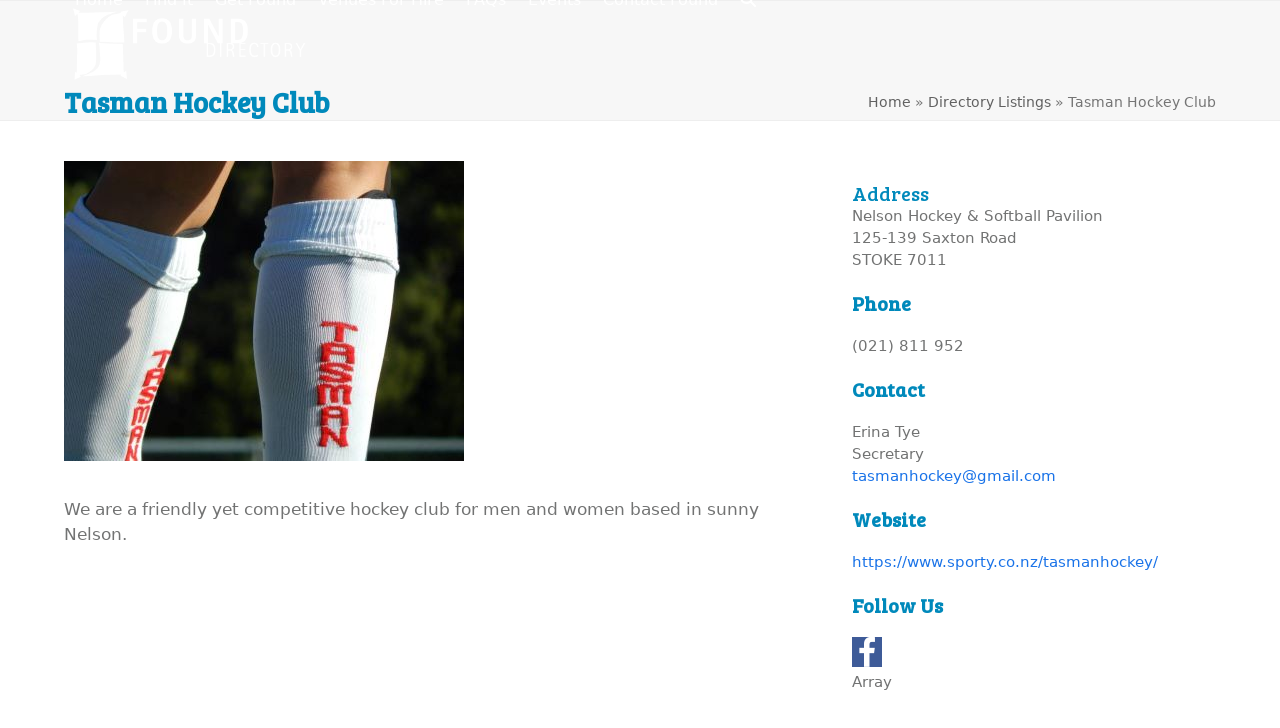

--- FILE ---
content_type: text/html; charset=UTF-8
request_url: https://www.found.org.nz/directory/richmond-hockey-club/
body_size: 22470
content:
<!DOCTYPE html>
<html lang="en-US" class="wpex-classic-style">
<head>
<meta charset="UTF-8">
<link rel="profile" href="https://gmpg.org/xfn/11">
<meta name='robots' content='index, follow, max-image-preview:large, max-snippet:-1, max-video-preview:-1' />
	<style>img:is([sizes="auto" i], [sizes^="auto," i]) { contain-intrinsic-size: 3000px 1500px }</style>
	<meta name="viewport" content="width=device-width, initial-scale=1">

	<!-- This site is optimized with the Yoast SEO Premium plugin v26.7 (Yoast SEO v26.7) - https://yoast.com/wordpress/plugins/seo/ -->
	<title>Tasman Hockey Club - Found Directory</title><link rel="preload" data-rocket-preload as="style" href="https://fonts.googleapis.com/css2?family=Bree+Serif:ital,wght@0,100;0,200;0,300;0,400;0,500;0,600;0,700;0,800;0,900;1,100;1,200;1,300;1,400;1,500;1,600;1,700;1,800;1,900&#038;subset=latin&#038;display=swap" /><link rel="stylesheet" href="https://fonts.googleapis.com/css2?family=Bree+Serif:ital,wght@0,100;0,200;0,300;0,400;0,500;0,600;0,700;0,800;0,900;1,100;1,200;1,300;1,400;1,500;1,600;1,700;1,800;1,900&#038;subset=latin&#038;display=swap" media="print" onload="this.media='all'" /><noscript><link rel="stylesheet" href="https://fonts.googleapis.com/css2?family=Bree+Serif:ital,wght@0,100;0,200;0,300;0,400;0,500;0,600;0,700;0,800;0,900;1,100;1,200;1,300;1,400;1,500;1,600;1,700;1,800;1,900&#038;subset=latin&#038;display=swap" /></noscript>
	<meta name="description" content="We are a friendly yet competitive hockey club for men and women based in sunny Nelson." />
	<link rel="canonical" href="https://www.found.org.nz/directory/richmond-hockey-club/" />
	<meta property="og:locale" content="en_US" />
	<meta property="og:type" content="article" />
	<meta property="og:title" content="Tasman Hockey Club" />
	<meta property="og:description" content="We are a friendly yet competitive hockey club for men and women based in sunny Nelson." />
	<meta property="og:url" content="https://www.found.org.nz/directory/richmond-hockey-club/" />
	<meta property="og:site_name" content="Found Directory" />
	<meta property="article:modified_time" content="2026-01-01T21:43:54+00:00" />
	<meta name="twitter:card" content="summary_large_image" />
	<meta name="twitter:label1" content="Est. reading time" />
	<meta name="twitter:data1" content="1 minute" />
	<script type="application/ld+json" class="yoast-schema-graph">{"@context":"https://schema.org","@graph":[{"@type":"WebPage","@id":"https://www.found.org.nz/directory/richmond-hockey-club/","url":"https://www.found.org.nz/directory/richmond-hockey-club/","name":"Tasman Hockey Club - Found Directory","isPartOf":{"@id":"https://www.found.org.nz/#website"},"datePublished":"2004-08-08T12:00:00+00:00","dateModified":"2026-01-01T21:43:54+00:00","breadcrumb":{"@id":"https://www.found.org.nz/directory/richmond-hockey-club/#breadcrumb"},"inLanguage":"en-US","potentialAction":[{"@type":"ReadAction","target":["https://www.found.org.nz/directory/richmond-hockey-club/"]}]},{"@type":"BreadcrumbList","@id":"https://www.found.org.nz/directory/richmond-hockey-club/#breadcrumb","itemListElement":[{"@type":"ListItem","position":1,"name":"Home","item":"https://www.found.org.nz/"},{"@type":"ListItem","position":2,"name":"Directory Listings","item":"https://www.found.org.nz/directory/"},{"@type":"ListItem","position":3,"name":"Tasman Hockey Club"}]},{"@type":"WebSite","@id":"https://www.found.org.nz/#website","url":"https://www.found.org.nz/","name":"Found Directory","description":"Community groups and organisations across the top of the South","publisher":{"@id":"https://www.found.org.nz/#organization"},"potentialAction":[{"@type":"SearchAction","target":{"@type":"EntryPoint","urlTemplate":"https://www.found.org.nz/?s={search_term_string}"},"query-input":{"@type":"PropertyValueSpecification","valueRequired":true,"valueName":"search_term_string"}}],"inLanguage":"en-US"},{"@type":"Organization","@id":"https://www.found.org.nz/#organization","name":"FOUND Directory","url":"https://www.found.org.nz/","logo":{"@type":"ImageObject","inLanguage":"en-US","@id":"https://www.found.org.nz/#/schema/logo/image/","url":"https://www.found.org.nz/wp-content/uploads/sites/75/2013/11/login-logo.png","contentUrl":"https://www.found.org.nz/wp-content/uploads/sites/75/2013/11/login-logo.png","width":245,"height":90,"caption":"FOUND Directory"},"image":{"@id":"https://www.found.org.nz/#/schema/logo/image/"}}]}</script>
	<!-- / Yoast SEO Premium plugin. -->


<link rel='dns-prefetch' href='//fonts.googleapis.com' />
<link href='https://fonts.gstatic.com' crossorigin rel='preconnect' />
<link rel="alternate" type="application/rss+xml" title="Found Directory &raquo; Feed" href="https://www.found.org.nz/feed/" />
<link rel="alternate" type="application/rss+xml" title="Found Directory &raquo; Comments Feed" href="https://www.found.org.nz/comments/feed/" />
<link rel="alternate" type="application/rss+xml" title="Found Directory &raquo; Tasman Hockey Club Comments Feed" href="https://www.found.org.nz/directory/richmond-hockey-club/feed/" />
<link rel='stylesheet' id='Found-css' href='https://www.found.org.nz/wp-content/plugins/webeasy/custom/nz.webeasy.slightlydifferent.co.nz/75/includes/css/found.css?ver=0.0.1' type='text/css' media='all' />
<link rel='stylesheet' id='remodal-css' href='https://www.found.org.nz/wp-content/plugins/wp-google-maps-pro/lib/remodal.css?ver=7009526bfdfeff7cf653c2a3d283121c' type='text/css' media='all' />
<link rel='stylesheet' id='remodal-default-theme-css' href='https://www.found.org.nz/wp-content/plugins/wp-google-maps-pro/lib/remodal-default-theme.css?ver=7009526bfdfeff7cf653c2a3d283121c' type='text/css' media='all' />
<link rel='stylesheet' id='wpgmza-marker-library-dialog-css' href='https://www.found.org.nz/wp-content/plugins/wp-google-maps-pro/css/marker-library-dialog.css?ver=7009526bfdfeff7cf653c2a3d283121c' type='text/css' media='all' />
<link rel='stylesheet' id='formidable-css' href='https://www.found.org.nz/wp-content/plugins/formidable/css/formidableforms75.css?ver=1141740' type='text/css' media='all' />
<link rel='stylesheet' id='js_composer_front-css' href='https://www.found.org.nz/wp-content/plugins/js_composer/assets/css/js_composer.min.css?ver=8.7.2' type='text/css' media='all' />
<link rel='stylesheet' id='webeasy-css' href='https://www.found.org.nz/wp-content/plugins/webeasy/public/css/webeasy-public.css?ver=1.9.3' type='text/css' media='all' />
<link rel='stylesheet' id='foundsocicon-css' href='https://www.found.org.nz/wp-content/plugins/webeasy/custom/nz.webeasy.slightlydifferent.co.nz/75/includes/css/socicon.min.css?ver=7009526bfdfeff7cf653c2a3d283121c' type='text/css' media='all' />
<link rel='stylesheet' id='magnific-modal-css' href='https://www.found.org.nz/wp-content/plugins/frm-modal/css/magnific-popup.css?ver=7009526bfdfeff7cf653c2a3d283121c' type='text/css' media='all' />
<link rel='stylesheet' id='search-filter-plugin-styles-css' href='https://www.found.org.nz/wp-content/plugins/search-filter-pro/public/assets/css/search-filter.min.css?ver=2.5.19' type='text/css' media='all' />

<link rel='stylesheet' id='wpex-style-css' href='https://www.found.org.nz/wp-content/themes/Total/style.css?ver=6.5' type='text/css' media='all' />
<link rel='stylesheet' id='wpex-mobile-menu-breakpoint-max-css' href='https://www.found.org.nz/wp-content/themes/Total/assets/css/frontend/breakpoints/max.min.css?ver=6.5' type='text/css' media='only screen and (max-width:1089px)' />
<link rel='stylesheet' id='wpex-mobile-menu-breakpoint-min-css' href='https://www.found.org.nz/wp-content/themes/Total/assets/css/frontend/breakpoints/min.min.css?ver=6.5' type='text/css' media='only screen and (min-width:1090px)' />
<link rel='stylesheet' id='vcex-shortcodes-css' href='https://www.found.org.nz/wp-content/themes/Total/assets/css/frontend/vcex-shortcodes.min.css?ver=6.5' type='text/css' media='all' />
<link rel='stylesheet' id='wpex-wpbakery-css' href='https://www.found.org.nz/wp-content/themes/Total/assets/css/frontend/wpbakery.min.css?ver=6.5' type='text/css' media='all' />
<style id='rocket-lazyload-inline-css' type='text/css'>
.rll-youtube-player{position:relative;padding-bottom:56.23%;height:0;overflow:hidden;max-width:100%;}.rll-youtube-player:focus-within{outline: 2px solid currentColor;outline-offset: 5px;}.rll-youtube-player iframe{position:absolute;top:0;left:0;width:100%;height:100%;z-index:100;background:0 0}.rll-youtube-player img{bottom:0;display:block;left:0;margin:auto;max-width:100%;width:100%;position:absolute;right:0;top:0;border:none;height:auto;-webkit-transition:.4s all;-moz-transition:.4s all;transition:.4s all}.rll-youtube-player img:hover{-webkit-filter:brightness(75%)}.rll-youtube-player .play{height:100%;width:100%;left:0;top:0;position:absolute;background:url(https://www.found.org.nz/wp-content/plugins/wp-rocket/assets/img/youtube.png) no-repeat center;background-color: transparent !important;cursor:pointer;border:none;}.wp-embed-responsive .wp-has-aspect-ratio .rll-youtube-player{position:absolute;padding-bottom:0;width:100%;height:100%;top:0;bottom:0;left:0;right:0}
</style>
<script src="https://www.found.org.nz/wp-includes/js/jquery/jquery.min.js?ver=3.7.1" id="jquery-core-js"></script>
<script src="https://www.found.org.nz/wp-includes/js/jquery/jquery-migrate.min.js?ver=3.4.1" id="jquery-migrate-js"></script>
<script id="jquery-migrate-js-after">
/*
* field_52a66d6860aa8 = interest check box group
* field_5c329047fd4f6 = Tag Select
*/
jQuery(document).ready(function($){
	$( ".wpex-social-share li.custom-print a" ).click( function(e) {
        e.preventDefault();
	    window.print();
	} );
	if (typeof acf !== 'undefined') {
	    acf.add_filter('select2_ajax_data', (data) => {
	      if (data.field_key === 'field_5c329047fd4f6') {
	        var interest_ids = $('[data-key="field_52a66d6860aa8"] .acf-input input:checkbox:checked').map(function(){
	            return $(this).val();
	        }).get();
	        data.interest_ids = interest_ids;
	      }
	      return data;
	    });
	}

		if (typeof acf == 'undefined') { return; }
		/*
				In ACF >= 5.7.0 the acf.ajax object no longer exists so we can't extend it
				Instead we need to attach out event the old fashioned way
				and we need to do it using $(document).on because the element may
				be added dynamically and this is the only way to add events
		*/
		$(document).on('change', '[data-key="field_52a66d6860aa8"] .acf-input input[type="checkbox"]', function(e) {
			// we are not going to do anything in this anonymous function
			// the reason is explained below
			// call function, we need to pass the event and jQuery object
			update_tags_on_interest_change(e, $);
		});
		$('[data-key="field_52a66d6860aa8"] .acf-input input[type="checkbox"]').trigger('ready');
});

	
// the actual function is separate from the above change function
// the reason for this is that "this" has no real meaning in an anonymous 
// function as each call is a new JS object and we need "this" in order 
// to be to abort previous AJAX requests
function update_tags_on_interest_change(e, $) {
	if (this.request) {
		// if a recent request has been made abort it
		this.request.abort();
	}
	
	// get the tag select field, and remove all existing choices
	var tag_select = $('[data-key="field_5c329047fd4f6"] select');
	tag_select.empty();
	tag_select('data', null)
}
</script>
<script src="https://www.found.org.nz/wp-content/plugins/wp-google-maps-pro/lib/remodal.min.js?ver=7009526bfdfeff7cf653c2a3d283121c" id="remodal-js"></script>
<script id="webeasy-js-extra">
var ajax_settings = {"ajax_url":"https:\/\/www.found.org.nz\/wp-admin\/admin-ajax.php"};
</script>
<script src="https://www.found.org.nz/wp-content/plugins/webeasy/public/js/webeasy-public.js?ver=1.9.3" id="webeasy-js"></script>
<script src="https://www.found.org.nz/wp-content/plugins/webeasy/custom/nz.webeasy.slightlydifferent.co.nz/75/includes/js/public.min.js?ver=7009526bfdfeff7cf653c2a3d283121c" id="Found_public_js-js"></script>
<script src="https://www.found.org.nz/wp-content/plugins/frm-modal/js/magnific-popup.js?ver=7009526bfdfeff7cf653c2a3d283121c" id="magnific-modal-js"></script>
<script id="wpgmza_data-js-extra">
var wpgmza_google_api_status = {"message":"Enqueued","code":"ENQUEUED"};
</script>
<script src="https://www.found.org.nz/wp-content/plugins/wp-google-maps/wpgmza_data.js?ver=7009526bfdfeff7cf653c2a3d283121c" id="wpgmza_data-js"></script>
<script id="search-filter-plugin-build-js-extra">
var SF_LDATA = {"ajax_url":"https:\/\/www.found.org.nz\/wp-admin\/admin-ajax.php","home_url":"https:\/\/www.found.org.nz\/","extensions":[]};
</script>
<script src="https://www.found.org.nz/wp-content/plugins/search-filter-pro/public/assets/js/search-filter-build.min.js?ver=2.5.19" id="search-filter-plugin-build-js"></script>
<script src="https://www.found.org.nz/wp-content/plugins/search-filter-pro/public/assets/js/chosen.jquery.min.js?ver=2.5.19" id="search-filter-plugin-chosen-js"></script>
<script id="wpex-core-js-extra">
var wpex_theme_params = {"selectArrowIcon":"<span class=\"wpex-select-arrow__icon wpex-icon--sm wpex-flex wpex-icon\" aria-hidden=\"true\"><svg viewBox=\"0 0 24 24\" xmlns=\"http:\/\/www.w3.org\/2000\/svg\"><rect fill=\"none\" height=\"24\" width=\"24\"\/><g transform=\"matrix(0, -1, 1, 0, -0.115, 23.885)\"><polygon points=\"17.77,3.77 16,2 6,12 16,22 17.77,20.23 9.54,12\"\/><\/g><\/svg><\/span>","customSelects":".widget_categories form,.widget_archive select,.vcex-form-shortcode select","scrollToHash":"1","localScrollFindLinks":"1","localScrollHighlight":"1","localScrollUpdateHash":"1","scrollToHashTimeout":"500","localScrollTargets":"li.local-scroll a, a.local-scroll, .local-scroll-link, .local-scroll-link > a,.sidr-class-local-scroll-link,li.sidr-class-local-scroll > span > a,li.sidr-class-local-scroll > a","scrollToBehavior":"smooth"};
</script>
<script src="https://www.found.org.nz/wp-content/themes/Total/assets/js/frontend/core.min.js?ver=6.5" id="wpex-core-js" defer data-wp-strategy="defer"></script>
<script id="wpex-inline-js-after">
!function(){const e=document.querySelector("html"),t=()=>{const t=window.innerWidth-document.documentElement.clientWidth;t&&e.style.setProperty("--wpex-scrollbar-width",`${t}px`)};t(),window.addEventListener("resize",(()=>{t()}))}();
</script>
<script src="https://www.found.org.nz/wp-content/themes/Total/assets/js/frontend/search/overlay.min.js?ver=6.5" id="wpex-search-overlay-js" defer data-wp-strategy="defer"></script>
<script id="wpex-sticky-header-js-extra">
var wpex_sticky_header_params = {"breakpoint":"1090"};
</script>
<script src="https://www.found.org.nz/wp-content/themes/Total/assets/js/frontend/sticky/header.min.js?ver=6.5" id="wpex-sticky-header-js" defer data-wp-strategy="defer"></script>
<script id="wpex-mobile-menu-toggle-js-extra">
var wpex_mobile_menu_toggle_params = {"breakpoint":"1089","i18n":{"openSubmenu":"Open submenu of %s","closeSubmenu":"Close submenu of %s"},"openSubmenuIcon":"<span class=\"wpex-open-submenu__icon wpex-transition-transform wpex-duration-300 wpex-icon\" aria-hidden=\"true\"><svg xmlns=\"http:\/\/www.w3.org\/2000\/svg\" viewBox=\"0 0 448 512\"><path d=\"M201.4 342.6c12.5 12.5 32.8 12.5 45.3 0l160-160c12.5-12.5 12.5-32.8 0-45.3s-32.8-12.5-45.3 0L224 274.7 86.6 137.4c-12.5-12.5-32.8-12.5-45.3 0s-12.5 32.8 0 45.3l160 160z\"\/><\/svg><\/span>"};
</script>
<script src="https://www.found.org.nz/wp-content/themes/Total/assets/js/frontend/mobile-menu/toggle.min.js?ver=6.5" id="wpex-mobile-menu-toggle-js" defer data-wp-strategy="defer"></script>
<script src="https://www.found.org.nz/wp-content/themes/Total/assets/js/frontend/wp/comment-reply.min.js?ver=2.7.0" id="wpex-comment-reply-js" defer data-wp-strategy="defer"></script>
<script></script><link rel="https://api.w.org/" href="https://www.found.org.nz/wp-json/" /><link rel="EditURI" type="application/rsd+xml" title="RSD" href="https://www.found.org.nz/xmlrpc.php?rsd" />
<link rel="alternate" title="oEmbed (JSON)" type="application/json+oembed" href="https://www.found.org.nz/wp-json/oembed/1.0/embed?url=https%3A%2F%2Fwww.found.org.nz%2Fdirectory%2Frichmond-hockey-club%2F" />
<link rel="alternate" title="oEmbed (XML)" type="text/xml+oembed" href="https://www.found.org.nz/wp-json/oembed/1.0/embed?url=https%3A%2F%2Fwww.found.org.nz%2Fdirectory%2Frichmond-hockey-club%2F&#038;format=xml" />
<script type="text/javascript">
  function external_links_in_new_windows_loop() {
    if (!document.links) {
      document.links = document.getElementsByTagName('a');
    }
    var change_link = false;

    for (var t=0; t<document.links.length; t++) {
      var all_links = document.links[t];
      change_link = false;
      
      if(document.links[t].hasAttribute('onClick') == false) {
        if(all_links.href.search(/^http/) != -1 && all_links.href.search('www.found.org.nz') == -1 && all_links.href.search(/^#/) == -1) {
          change_link = true;
        }

        if(change_link == true) {
            //console.log('Changed ' + all_links.href);
          document.links[t].setAttribute('onClick', 'javascript:window.open(\''+all_links.href+'\'); return false;');
          document.links[t].removeAttribute('target');
        }
      }
    }
  }
  
  // Load
  function external_links_in_new_windows_load(func)
  {  
    var oldonload = window.onload;
    if (typeof window.onload != 'function'){
      window.onload = func;
    } else {
      window.onload = function(){
        oldonload();
        func();
      }
    }
  }

  external_links_in_new_windows_load(external_links_in_new_windows_loop);
</script><script>document.documentElement.className += " js";</script>
<!-- This code is added by Analytify (8.0.1) https://analytify.io/ !-->
						<script async src="https://www.googletagmanager.com/gtag/js?id=G-5BWRLX81LW"></script>
			<script>
			window.dataLayer = window.dataLayer || [];
			function gtag(){dataLayer.push(arguments);}
			gtag('js', new Date());

			const configuration = {"anonymize_ip":"false","forceSSL":"true","allow_display_features":"true","debug_mode":true};
			const gaID = 'G-5BWRLX81LW';

			
			gtag('config', gaID, configuration);

			
			</script>

			<!-- This code is added by Analytify (8.0.1) !--><style>.recentcomments a{display:inline !important;padding:0 !important;margin:0 !important;}</style><noscript><style>body:not(.content-full-screen) .wpex-vc-row-stretched[data-vc-full-width-init="false"]{visibility:visible;}</style></noscript><script>function setREVStartSize(e){
			//window.requestAnimationFrame(function() {
				window.RSIW = window.RSIW===undefined ? window.innerWidth : window.RSIW;
				window.RSIH = window.RSIH===undefined ? window.innerHeight : window.RSIH;
				try {
					var pw = document.getElementById(e.c).parentNode.offsetWidth,
						newh;
					pw = pw===0 || isNaN(pw) || (e.l=="fullwidth" || e.layout=="fullwidth") ? window.RSIW : pw;
					e.tabw = e.tabw===undefined ? 0 : parseInt(e.tabw);
					e.thumbw = e.thumbw===undefined ? 0 : parseInt(e.thumbw);
					e.tabh = e.tabh===undefined ? 0 : parseInt(e.tabh);
					e.thumbh = e.thumbh===undefined ? 0 : parseInt(e.thumbh);
					e.tabhide = e.tabhide===undefined ? 0 : parseInt(e.tabhide);
					e.thumbhide = e.thumbhide===undefined ? 0 : parseInt(e.thumbhide);
					e.mh = e.mh===undefined || e.mh=="" || e.mh==="auto" ? 0 : parseInt(e.mh,0);
					if(e.layout==="fullscreen" || e.l==="fullscreen")
						newh = Math.max(e.mh,window.RSIH);
					else{
						e.gw = Array.isArray(e.gw) ? e.gw : [e.gw];
						for (var i in e.rl) if (e.gw[i]===undefined || e.gw[i]===0) e.gw[i] = e.gw[i-1];
						e.gh = e.el===undefined || e.el==="" || (Array.isArray(e.el) && e.el.length==0)? e.gh : e.el;
						e.gh = Array.isArray(e.gh) ? e.gh : [e.gh];
						for (var i in e.rl) if (e.gh[i]===undefined || e.gh[i]===0) e.gh[i] = e.gh[i-1];
											
						var nl = new Array(e.rl.length),
							ix = 0,
							sl;
						e.tabw = e.tabhide>=pw ? 0 : e.tabw;
						e.thumbw = e.thumbhide>=pw ? 0 : e.thumbw;
						e.tabh = e.tabhide>=pw ? 0 : e.tabh;
						e.thumbh = e.thumbhide>=pw ? 0 : e.thumbh;
						for (var i in e.rl) nl[i] = e.rl[i]<window.RSIW ? 0 : e.rl[i];
						sl = nl[0];
						for (var i in nl) if (sl>nl[i] && nl[i]>0) { sl = nl[i]; ix=i;}
						var m = pw>(e.gw[ix]+e.tabw+e.thumbw) ? 1 : (pw-(e.tabw+e.thumbw)) / (e.gw[ix]);
						newh =  (e.gh[ix] * m) + (e.tabh + e.thumbh);
					}
					var el = document.getElementById(e.c);
					if (el!==null && el) el.style.height = newh+"px";
					el = document.getElementById(e.c+"_wrapper");
					if (el!==null && el) {
						el.style.height = newh+"px";
						el.style.display = "block";
					}
				} catch(e){
					console.log("Failure at Presize of Slider:" + e)
				}
			//});
		  };</script>
		<style id="wp-custom-css">
			.hide-label >.acf-label{display:none;}.acf-field.acf-field-message .acf-input h3{background:#009ccd;color:#fff;padding:10px 15px;font-size:20px;border-radius:2px;}#footer-builder a{color:#fff;}.searchandfilter >ul >li{display:inline-block;vertical-align:top;padding:0 20px;}.post-type-archive-directory .wpex-pagination{display:none !important;}#searchfilterrefinewrap{margin-bottom:0px;}.searchandfilter{background-color:#f7f7f7;-moz-border-radius:3px;-webkit-border-radius:3px;border-radius:3px;border:1px solid #eee;padding:20px;display:none;}#searchfilterrefine{background-color:#f7f7f7;padding:10px;-moz-border-radius:3px;-webkit-border-radius:3px;border-radius:3px;color:#0089bb;font-weight:bold;border:1px solid #eee;display:inline-block;margin-bottom:-1px;line-height:20px;}#searchfilterrefinewrap h3{float:right;line-height:20px;margin:0;padding:10px 0;}#searchfilterrefine.is-active{border-bottom:0;-webkit-border-bottom-right-radius:0px;-webkit-border-bottom-left-radius:0px;-moz-border-radius-bottomright:0px;-moz-border-radius-bottomleft:0px;border-bottom-right-radius:0px;border-bottom-left-radius:0px;}#searchfilterrefine:after{content:"\25bc";}#searchfilterrefine.is-active:after{content:"\25b2";}#searchfilterrefinewrap li.sf-field-search{display:none !important;}#searchfilterrefinewrap .searchandfilter >ul >li{width:30%;}.sf-field-taxonomy-directory_tag .chosen-container.chosen-container-multi{width:100% !important;}@media only screen and (max-width:700px){#searchfilterrefinewrap .searchandfilter >ul >li{width:100%;}}.findit-top-search{margin-bottom:30px;display:inline-block;background-color:#0089bb;/*#009ccd;*/padding:15px;border-radius:3px;}.findit-top-search input#s[type="text"]:focus{background-color:#f5f5f5;}.findit-top-search input#s{font-family:"Arial",sans-serif;font-size:18px;color:#000;background-color:#fff;line-height:46px !important;padding:0 20px;cursor:text;border:1px solid #f5f5f5;width:400px;margin-bottom:0px;-webkit-transition:background-color 0.5s;-moz-transition:background-color 0.5s;-o-transition:background-color 0.5s;-ms-transition:background-color 0.5s;transition:background-color 0.5s;-webkit-border-radius:0px;-moz-border-radius:0px;border-radius:0px;}.findit-top-search input#searchsubmit,.findit-top-search input#searchsubmit:focus{font-family:"Arial",sans-serif;line-height:46px !important;letter-spacing:1px;text-transform:uppercase;font-size:15px;font-weight:700;padding:0 20px;border:1px solid #0089bb;/*#009ccd;*/background:#0089bb;/*#009ccd;*/color:#fff;-webkit-border-radius:0px;-moz-border-radius:0px;border-radius:0px;}.findit-top-search input#searchsubmit:hover{background:#2cace9;border:1px solid #2cace9;}@media only screen and (max-width:1020px){.found-slider-search{/*margin-top:-30px;margin-left:-70px;*/}}@media only screen and (max-width:655px){.findit-top-search input#s{width:250px;}}@media only screen and (max-width:480px){.found-slider-search{/*margin-top:-110px;*/}}#findit-search-wrap{border-bottom:2px solid #009ccd;padding:10px;-moz-border-radius:3px;-webkit-border-radius:3px;border-radius:3px;margin-bottom:0px;padding-bottom:30px;}.custom-singular-template .type-wysiwyg{font-size:17px;}h3.findit-search-h3{border-bottom:2px solid #009ccd;padding-bottom:20px;margin-top:0;margin-bottom:50px;padding-top:20px;}footer .wpb_text_column.has-custom-color a{text-decoration:none;}footer .wpb_text_column.has-custom-color a:hover{text-decoration:underline;}footer .vc_column_container >.vc_column-inner{padding-left:12px;padding-right:12px;}#form_sharebytext button.frm_button_submit.frm_final_submit{border:0;border-radius:3px;font-family:inherit;box-shadow:none;padding:3px 15px;line-height:unset;font-size:16px;}#frm-modal-30558{max-width:96%;width:400px;}.mfp-bg.mfp-ready{z-index:999999 !important;}.mfp-wrap{z-index:999999;}.acf-field-52a66d6860aa8{display:none !important;}.wpex-social-share .wpex-social-bg.wpex-print{background:#68b2bc !important;}.wpex-social-share .wpex-social-bg.wpex-smstext{background:#a9c733 !important;}.found-listing-share{margin-top:30px !important;}@media print{.found-do-not-print,header.page-header,#site-header-sticky-wrapper,main .post-edit,main .post-pagination-wrap,footer#footer-builder{display:none !important;}.vc_column-inner{margin-bottom:0px !important;}.custom-singular-template .type-wysiwyg,#directory-right-sidebar{font-size:14px;}.type-google_map{max-height:200px !important;}#directory-right-sidebar h4{margin-top:10px;font-size:1.2em;}#venue-right-sidebar .sociconlink .socicon::before,#directory-right-sidebar .sociconlink .socicon::before{font-size:20px;}}.found-button-map{width:240px !important;height:79px !important;float:right !important;line-height:79px !important;padding:0 1.2em !important;font-family:"Arial",sans-serif;letter-spacing:1px;text-transform:uppercase;font-size:15px;font-weight:700;}@media only screen and (max-width:970px){.found-button-map{display:block;float:none !important;margin-bottom:30px;width:624px !important;max-width:100% !important;}}.single-venues .sw-acf-field-label,.single-venues h4{font-size:15px !important;font-family:"Bree Serif";color:#0089bb;font-weight:var(--wpex-heading-font-weight);}.venue-directory-link ul{list-style-type:none;margin-left:0 !important;}.directory-media.venues-media{width:100% !important;margin-right:0 !important;}.cpt-entry.venues h2.cpt-entry-title{font-size:19px;margin-top:10px;}#venue-right-sidebar .vc_sw-acf{margin-bottom:20px !important;}.facility-icon{display:inline-block;margin:10px 10px 10px 0;}.venues .cpt-entry-inner .venues-facilities{max-width:100%;}.venues .cpt-entry-inner .venues-facilities .facility-icon{width:30px;margin:0 10px 0 0;}.venues-regions,.venues-facilities{background-color:#fff;padding:5px;}.venues-regions{border-radius:5px 5px 0 0;}.venues-facilities{border-radius:0 0 5px 5px;}#venue-right-sidebar .sociconlink{color:#fff;padding:0 5px 0 0;}#venue-right-sidebar .sociconlink .socicon::before{font-size:30px;color:#fff;}#venue-right-sidebar .sociconlink:hover .socicon::before{background-color:#333;color:#fff;}.home .found-icon-box h3{color:#0089bb !important;}.home .found-icon-box img{max-width:180px !important;}		</style>
		<noscript><style> .wpb_animate_when_almost_visible { opacity: 1; }</style></noscript><style data-type="wpex-css" id="wpex-css">/*TYPOGRAPHY*/:root{--wpex-body-font-size:15px;--wpex-body-color:#727373;}:root{--wpex-heading-font-family:'Bree Serif';--wpex-heading-color:#0089bb;}.main-navigation-ul .link-inner{font-size:16px;}.wpex-mobile-menu,#sidr-main{font-size:19px;}/*CUSTOMIZER STYLING*/:root{--wpex-btn-color:#ffffff;--wpex-hover-btn-color:#ffffff;--wpex-btn-bg:#0089bb;--wpex-hover-btn-bg:#24b6e0;--wpex-vc-column-inner-margin-bottom:40px;}.page-header.wpex-supports-mods .page-header-title{color:#0089bb;}:root,.site-boxed.wpex-responsive #wrap{--wpex-container-width:1200px;}#site-header{--wpex-site-header-bg-color:#018abb;}#site-navigation-wrap{--wpex-main-nav-link-color:#ffffff;--wpex-hover-main-nav-link-color:#ffffff;--wpex-active-main-nav-link-color:#ffffff;--wpex-hover-main-nav-link-color:#7bd3ec;--wpex-active-main-nav-link-color:#7bd3ec;--wpex-dropmenu-bg:#000000;--wpex-dropmenu-caret-bg:#000000;--wpex-dropmenu-border-color:#000000;--wpex-dropmenu-caret-border-color:#000000;--wpex-megamenu-divider-color:#000000;--wpex-dropmenu-link-color:#ffffff;--wpex-hover-dropmenu-link-color:#7bd3ec;--wpex-hover-dropmenu-link-bg:#000000;--wpex-megamenu-heading-color:#7bd3ec;}#mobile-menu,#mobile-icons-menu{--wpex-link-color:#ffffff;--wpex-hover-link-color:#ffffff;--wpex-hover-link-color:#7bd3ec;}#sidr-main,.sidr-class-dropdown-menu ul{background-color:#63c1ed;}#sidr-main{--wpex-border-main:#9ecced;color:#23478a;--wpex-link-color:#23478a;--wpex-text-2:#23478a;}.mobile-toggle-nav{background:#0089bb;color:#ffffff;--wpex-link-color:#ffffff;--wpex-hover-link-color:#7bd3ec;}.mobile-toggle-nav-ul,.mobile-toggle-nav-ul a{border-color:#009ccd;}@media only screen and (min-width:960px){#site-logo .logo-img{max-width:250px;}}@media only screen and (max-width:767px){#site-logo .logo-img{max-width:200px;}}</style><noscript><style id="rocket-lazyload-nojs-css">.rll-youtube-player, [data-lazy-src]{display:none !important;}</style></noscript><meta name="generator" content="WP Rocket 3.17.4" data-wpr-features="wpr_lazyload_images wpr_lazyload_iframes wpr_image_dimensions" /></head>

<body data-rsssl=1 class="wp-singular directory-template-default single single-directory postid-24148 wp-custom-logo wp-embed-responsive wp-theme-Total wpex-theme wpex-responsive full-width-main-layout no-composer wpex-live-site site-full-width content-full-width sidebar-widget-icons hasnt-overlay-header has-mobile-menu wpex-mobile-toggle-menu-icon_buttons_under_logo wpex-no-js wpb-js-composer js-comp-ver-8.7.2 vc_responsive">

	
<a href="#content" class="skip-to-content">Skip to content</a>

	
	<span data-ls_id="#site_top" tabindex="-1"></span>
	<div data-rocket-location-hash="6e44b2016d2cabecab759d82a55731bb" id="outer-wrap" class="wpex-overflow-clip">
		
		
		
		<div data-rocket-location-hash="cefcdec2578b0fc4f7a707868adc6a39" id="wrap" class="wpex-clr">

			<div data-rocket-location-hash="b19c294e0e9090797759c93c9acbb23e" id="site-header-sticky-wrapper" class="wpex-sticky-header-holder not-sticky wpex-print-hidden">	<header id="site-header" class="header-one wpex-z-sticky fixed-scroll has-sticky-dropshadow custom-bg dyn-styles wpex-print-hidden wpex-relative wpex-clr">
				<div id="site-header-inner" class="header-one-inner header-padding container wpex-relative wpex-h-100 wpex-py-30 wpex-clr">
<div id="site-logo" class="site-branding header-one-logo logo-padding wpex-flex wpex-items-center wpex-float-left wpex-h-100">
	<div id="site-logo-inner" ><a id="site-logo-link" href="https://www.found.org.nz/" rel="home" class="main-logo"><img src="https://www.found.org.nz/wp-content/uploads/sites/75/2018/09/Found-white-logo.png" alt="Found Directory" class="logo-img wpex-h-auto wpex-max-w-100 wpex-align-middle" width="380" height="129" data-no-retina data-skip-lazy fetchpriority="high"></a></div>

</div>

<div id="site-navigation-wrap" class="navbar-style-one navbar-fixed-height navbar-allows-inner-bg navbar-fixed-line-height wpex-dropdowns-caret wpex-stretch-megamenus hide-at-mm-breakpoint wpex-clr wpex-print-hidden">
	<nav id="site-navigation" class="navigation main-navigation main-navigation-one wpex-clr" aria-label="Main menu"><ul id="menu-main-menu" class="main-navigation-ul dropdown-menu wpex-dropdown-menu wpex-dropdown-menu--onhover"><li id="menu-item-4030" class="menu-item menu-item-type-post_type menu-item-object-page menu-item-home menu-item-4030"><a href="https://www.found.org.nz/"><span class="link-inner">Home</span></a></li>
<li id="menu-item-17039" class="menu-item menu-item-type-custom menu-item-object-custom menu-item-has-children menu-item-17039 dropdown"><a href="/directory/"><span class="link-inner">Find It</span></a>
<ul class="sub-menu">
	<li id="menu-item-36436" class="menu-item menu-item-type-post_type menu-item-object-page menu-item-36436"><a href="https://www.found.org.nz/suggest-a-listing/"><span class="link-inner">Suggest a Listing</span></a></li>
</ul>
</li>
<li id="menu-item-4076" class="menu-item menu-item-type-post_type menu-item-object-page menu-item-4076"><a href="https://www.found.org.nz/get-found/"><span class="link-inner">Get Found</span></a></li>
<li id="menu-item-40083" class="menu-item menu-item-type-custom menu-item-object-custom menu-item-40083"><a href="/venues/"><span class="link-inner">Venues For Hire</span></a></li>
<li id="menu-item-30537" class="menu-item menu-item-type-post_type menu-item-object-page menu-item-has-children menu-item-30537 dropdown"><a href="https://www.found.org.nz/faqs/"><span class="link-inner">FAQs</span></a>
<ul class="sub-menu">
	<li id="menu-item-16431" class="menu-item menu-item-type-post_type menu-item-object-page menu-item-privacy-policy menu-item-16431"><a rel="privacy-policy" href="https://www.found.org.nz/privacy-policy/"><span class="link-inner">Privacy Policy</span></a></li>
</ul>
</li>
<li id="menu-item-13072" class="menu-item menu-item-type-custom menu-item-object-custom menu-item-13072"><a target="_blank" rel="noopener" href="http://www.itson.co.nz/"><span class="link-inner">Events</span></a></li>
<li id="menu-item-3934" class="menu-item menu-item-type-post_type menu-item-object-page menu-item-3934"><a href="https://www.found.org.nz/contact/"><span class="link-inner">Contact Found</span></a></li>
<li class="search-toggle-li menu-item wpex-menu-extra no-icon-margin"><a href="#" class="site-search-toggle search-overlay-toggle" role="button" aria-expanded="false" aria-controls="wpex-searchform-overlay" aria-label="Search"><span class="link-inner"><span class="wpex-menu-search-text wpex-hidden">Search</span><span class="wpex-menu-search-icon wpex-icon" aria-hidden="true"><svg xmlns="http://www.w3.org/2000/svg" viewBox="0 0 512 512"><path d="M416 208c0 45.9-14.9 88.3-40 122.7L502.6 457.4c12.5 12.5 12.5 32.8 0 45.3s-32.8 12.5-45.3 0L330.7 376c-34.4 25.2-76.8 40-122.7 40C93.1 416 0 322.9 0 208S93.1 0 208 0S416 93.1 416 208zM208 352a144 144 0 1 0 0-288 144 144 0 1 0 0 288z"/></svg></span></span></a></li></ul></nav>
</div>


<div id="mobile-menu" class="wpex-mobile-menu-toggle show-at-mm-breakpoint wpex-flex wpex-items-center wpex-mt-20 wpex-justify-center">
	<div class="wpex-inline-flex wpex-items-center"><a href="#" class="mobile-menu-toggle" role="button" aria-expanded="false"><span class="mobile-menu-toggle__icon wpex-flex"><span class="wpex-hamburger-icon wpex-hamburger-icon--inactive wpex-hamburger-icon--animate" aria-hidden="true"><span></span></span></span><span class="screen-reader-text" data-open-text>Open mobile menu</span><span class="screen-reader-text" data-open-text>Close mobile menu</span></a></div>
</div>

</div>
			</header>
</div>
			
			<main data-rocket-location-hash="98fe48f32ffa6e928150102dfcfcd34d" id="main" class="site-main wpex-clr">

				
<header class="page-header has-aside default-page-header wpex-relative wpex-mb-40 wpex-surface-2 wpex-py-20 wpex-border-t wpex-border-b wpex-border-solid wpex-border-surface-3 wpex-text-2 wpex-supports-mods">

	
	<div class="page-header-inner container wpex-md-flex wpex-md-flex-wrap wpex-md-items-center wpex-md-justify-between">
<div class="page-header-content wpex-md-mr-15">

<span class="page-header-title wpex-block wpex-m-0 wpex-text-2xl">

	<span>Tasman Hockey Club</span>

</span>

</div>
<div class="page-header-aside wpex-md-text-right"><nav class="site-breadcrumbs position-page_header_aside wpex-text-4 wpex-text-sm" aria-label="You are here:"><span class="breadcrumb-trail"><span><span><a href="https://www.found.org.nz/">Home</a></span> » <span><a href="https://www.found.org.nz/directory/">Directory Listings</a></span> » <span class="breadcrumb_last" aria-current="page">Tasman Hockey Club</span></span></span></nav></div></div>

	
</header>


<div id="content-wrap"  class="container wpex-clr">

	
	<div id="primary" class="content-area wpex-clr">

		
		<div id="content" class="site-content wpex-clr">

			
			<style>.vc_custom_1644890439164{margin-top: 60px !important;}.vc_custom_1553042420311{margin-top: 10px !important;}</style><div class="custom-singular-template entry wpex-clr"><div class="vc_row wpb_row vc_row-fluid wpex-relative"><div class="wpb_column vc_column_container vc_col-sm-8"><div class="vc_column-inner"><div class="wpb_wrapper"><div id="field_527f3781aac12" class="type-image  vc_sw-acf vc_sw-align-left field_527f3781aac12"><img width="400" height="300" class="directory-image" src="data:image/svg+xml,%3Csvg%20xmlns='http://www.w3.org/2000/svg'%20viewBox='0%200%20400%20300'%3E%3C/svg%3E" data-lazy-src="https://www.found.org.nz/wp-content/uploads/sites/75/2004/08/143ecfec-c86e-41ab-aaf1-138ab0850d04_wo.jpg"/><noscript><img width="400" height="300" class="directory-image" src="https://www.found.org.nz/wp-content/uploads/sites/75/2004/08/143ecfec-c86e-41ab-aaf1-138ab0850d04_wo.jpg"/></noscript></div><div id="field_527f4023fc84c" class="type-wysiwyg  vc_sw-acf vc_sw-align-left field_527f4023fc84c"><p>We are a friendly yet competitive hockey club for men and women based in sunny Nelson.</p>
</div></div></div></div><div class="wpb_column vc_column_container vc_col-sm-4" id="directory-right-sidebar"><div class="vc_column-inner"><div class="wpb_wrapper"><div class="vcex-shortcode wpex-clr"><h4 class="vcex-heading vcex-module wpex-text-2xl wpex-font-normal wpex-m-auto wpex-max-w-100 vcex-heading-plain wpex-block">
	<span class="vcex-heading-inner wpex-inline-block wpex-clr">Address</span>
</h4></div><div id="field_52a667fc67f53" class="type-textarea  vc_sw-acf vc_sw-align-left field_52a667fc67f53">Nelson Hockey &amp; Softball Pavilion<br />
125-139 Saxton Road<br />
STOKE 7011</div><div id="field_52a667b2220fc" class="type-text  vc_sw-acf vc_sw-align-left field_52a667b2220fc"></div><div id="field_52a6674de0492" class="type-text  vc_sw-acf vc_sw-align-left field_52a6674de0492"></div><div id="field_52a6672be0490" class="type-text  vc_sw-acf vc_sw-align-left field_52a6672be0490"><h4 class="vcex-module vcex-heading vcex-heading-plain"><span class="vcex-heading-inner clr">Phone</span></h4>(021) 811 952</div><div id="field_52a666660c20d" class="type-text  vc_sw-acf vc_sw-align-left field_52a666660c20d"></div><div id="field_52816c0336125" class="type-email  vc_sw-acf vc_sw-align-left field_52816c0336125"><h4 class="vcex-module vcex-heading vcex-heading-plain"><span class="vcex-heading-inner clr">Contact</span></h4>Erina Tye<br />Secretary<br /><a href="/cdn-cgi/l/email-protection#c8bca9bba5a9a6a0a7aba3adb188afa5a9a1a4e6aba7a5"><span class="__cf_email__" data-cfemail="f581948698949b9d9a969e908cb59298949c99db969a98">[email&#160;protected]</span></a></div><div id="field_52a66614811e8" class="type-url  vc_sw-acf vc_sw-align-left field_52a66614811e8"><h4 class="vcex-module vcex-heading vcex-heading-plain"><span class="vcex-heading-inner clr">Website</span></h4><a href="https://www.sporty.co.nz/tasmanhockey/">https://www.sporty.co.nz/tasmanhockey/</a></div><div id="field_5c182a0f7febe" class="type-repeater  vc_sw-acf vc_sw-align-left field_5c182a0f7febe"><h4 class="vcex-module vcex-heading vcex-heading-plain"><span class="vcex-heading-inner clr">Follow Us</span></h4><a class="sociconlink" href="https://www.facebook.com/tasmanhockeyofficial/"><span class="socicon socicon-facebook"></span></a></div><div id="field_527f36dd36de7" class="type-textarea  vc_sw-acf vc_sw-align-left field_527f36dd36de7"></div><div id="field_52a66838a20ab" class="type-checkbox  vc_sw-acf vc_sw-align-left field_52a66838a20ab">Array</div><div class="vcex-spacing wpex-w-100 wpex-clear"></div><div id="field_5281a2cf04647" class="type-google_map  vc_sw-acf vc_sw-align-left field_5281a2cf04647"><div class="map-container">
			<div class="placeDiv">
				<div class="placecard__container">
				<div class="placecard__left">
					<p class="placecard__business-name">125 Saxton Road East</p>
					<p class="placecard__info">125 Saxton Road East, Stoke, Nelson, New Zealand</p>
					<a class="placecard__view-large" target="_blank" href="https://www.google.com/maps?ll=-41.3278642,173.2197265&z=9&t=m&mapclient=embed&q=125 Saxton Road East, Stoke, Nelson, New Zealand" id="A_41">View larger map</a>
				</div>
				<div class="placecard__right">
					<a class="placecard__direction-link" target="_blank" href="https://maps.google.com/maps?ll=-41.3278642,173.2197265&z=9&t=m&mapclient=embed&daddr=125 Saxton Road East, Stoke, Nelson, New Zealand" id="A_9">
						<div class="placecard__direction-icon"></div>
						Directions
					</a>
				</div>
				</div>
			</div>
			</div><div style="height: 400px" id="map"></div><script data-cfasync="false" src="/cdn-cgi/scripts/5c5dd728/cloudflare-static/email-decode.min.js"></script><script>
		function initMap() {
		var lat_lng = {lat: -41.3278642, lng: 173.2197265};
		  var map = new google.maps.Map(document.getElementById('map'), {
			zoom: 14,
			center: lat_lng,
			disableDefaultUI: true,
			zoomControl: 1,
			mapTypeControl: 1,
			mapTypeControlOptions: {
					style: google.maps.MapTypeControlStyle.HORIZONTAL_BAR,
					position: google.maps.ControlPosition.TOP_RIGHT
				},
			streetViewControl: 0,
			scaleControl: 0,
			fullscreenControl: 0
		  });
		  var marker = new google.maps.Marker({map: map, position: lat_lng});
		}
        
	  </script><script async defer src="https://maps.googleapis.com/maps/api/js?key=AIzaSyBQPp086dafaN52QsD_pN7MwXF6bbpII4I&callback=initMap&language=en&region=US"></script></div><div class="vcex-shortcode wpex-clr found-listing-share found-do-not-print">
		<div class="wpex-social-share style-flat position-horizontal wpex-mx-auto wpex-mb-40 wpex-print-hidden" data-target="_blank" data-source="https%3A%2F%2Fwww.found.org.nz%2F" data-url="https%3A%2F%2Fwww.found.org.nz%2Fdirectory%2Frichmond-hockey-club%2F" data-title="Tasman Hockey Club" data-summary="We%20are%C2%A0a%20friendly%20yet%20competitive%20hockey%20club%20for%20men%20and%20women%20based%20in%20sunny%20Nelson." data-email-subject="I thought you might be interested in this listing on Found" data-email-body="I thought you might be interested in this listing on Found https%3A%2F%2Fwww.found.org.nz%2Fdirectory%2Frichmond-hockey-club%2F">

			<h3 class="theme-heading border-bottom social-share-title"><span class="text">Share This Listing</span></h3>
			
	<ul class="wpex-social-share__list wpex-m-0 wpex-p-0 wpex-list-none wpex-flex wpex-flex-wrap wpex-gap-5">			<li class="wpex-social-share__item wpex-m-0 wpex-p-0 wpex-inline-block smstext">
									<a href="" role="button" class="wpex-social-share__link wpex-social-share__link--smstext wpex-smstext wpex-flex wpex-items-center wpex-justify-center wpex-no-underline wpex-gap-10 wpex-duration-150 wpex-transition-colors wpex-social-bg" aria-label="smstext">
				<span class="wpex-social-share__icon"><span class="wpex-icon" aria-hidden="true"><svg xmlns="http://www.w3.org/2000/svg" viewBox="0 0 512 512"><path d="M256 448c141.4 0 256-93.1 256-208S397.4 32 256 32S0 125.1 0 240c0 45.1 17.7 86.8 47.7 120.9c-1.9 24.5-11.4 46.3-21.4 62.9c-5.5 9.2-11.1 16.6-15.2 21.6c-2.1 2.5-3.7 4.4-4.9 5.7c-.6 .6-1 1.1-1.3 1.4l-.3 .3 0 0 0 0 0 0 0 0c-4.6 4.6-5.9 11.4-3.4 17.4c2.5 6 8.3 9.9 14.8 9.9c28.7 0 57.6-8.9 81.6-19.3c22.9-10 42.4-21.9 54.3-30.6c31.8 11.5 67 17.9 104.1 17.9zM128 208a32 32 0 1 1 0 64 32 32 0 1 1 0-64zm128 0a32 32 0 1 1 0 64 32 32 0 1 1 0-64zm96 32a32 32 0 1 1 64 0 32 32 0 1 1 -64 0z"/></svg></span></span>						<span class="wpex-social-share__label wpex-label">Text</span>
									</a>
			</li>
					<li class="wpex-social-share__item wpex-m-0 wpex-p-0 wpex-inline-block">
									<a href="#" role="button" class="wpex-social-share__link wpex-social-share__link--facebook wpex-facebook wpex-flex wpex-items-center wpex-justify-center wpex-no-underline wpex-gap-10 wpex-duration-150 wpex-transition-colors wpex-social-bg" aria-label="Share on Facebook">
				<span class="wpex-social-share__icon"><span class="wpex-icon" aria-hidden="true"><svg xmlns="http://www.w3.org/2000/svg" viewBox="0 0 512 512"><path d="M512 256C512 114.6 397.4 0 256 0S0 114.6 0 256C0 376 82.7 476.8 194.2 504.5V334.2H141.4V256h52.8V222.3c0-87.1 39.4-127.5 125-127.5c16.2 0 44.2 3.2 55.7 6.4V172c-6-.6-16.5-1-29.6-1c-42 0-58.2 15.9-58.2 57.2V256h83.6l-14.4 78.2H287V510.1C413.8 494.8 512 386.9 512 256h0z"/></svg></span></span>						<span class="wpex-social-share__label wpex-label">Facebook</span>
									</a>
			</li>
					<li class="wpex-social-share__item wpex-m-0 wpex-p-0 wpex-inline-block">
									<a href="#" role="button" class="wpex-social-share__link wpex-social-share__link--linkedin wpex-linkedin wpex-flex wpex-items-center wpex-justify-center wpex-no-underline wpex-gap-10 wpex-duration-150 wpex-transition-colors wpex-social-bg" aria-label="Share on LinkedIn">
				<span class="wpex-social-share__icon"><span class="wpex-icon" aria-hidden="true"><svg xmlns="http://www.w3.org/2000/svg" viewBox="0 0 448 512"><path d="M100.3 448H7.4V148.9h92.9zM53.8 108.1C24.1 108.1 0 83.5 0 53.8a53.8 53.8 0 0 1 107.6 0c0 29.7-24.1 54.3-53.8 54.3zM447.9 448h-92.7V302.4c0-34.7-.7-79.2-48.3-79.2-48.3 0-55.7 37.7-55.7 76.7V448h-92.8V148.9h89.1v40.8h1.3c12.4-23.5 42.7-48.3 87.9-48.3 94 0 111.3 61.9 111.3 142.3V448z"/></svg></span></span>						<span class="wpex-social-share__label wpex-label">LinkedIn</span>
									</a>
			</li>
					<li class="wpex-social-share__item wpex-m-0 wpex-p-0 wpex-inline-block">
									<a href="#" role="button" class="wpex-social-share__link wpex-social-share__link--email wpex-email wpex-flex wpex-items-center wpex-justify-center wpex-no-underline wpex-gap-10 wpex-duration-150 wpex-transition-colors wpex-social-bg" aria-label="Share via Email">
				<span class="wpex-social-share__icon"><span class="wpex-icon" aria-hidden="true"><svg xmlns="http://www.w3.org/2000/svg" viewBox="0 0 512 512"><path d="M48 64C21.5 64 0 85.5 0 112c0 15.1 7.1 29.3 19.2 38.4L236.8 313.6c11.4 8.5 27 8.5 38.4 0L492.8 150.4c12.1-9.1 19.2-23.3 19.2-38.4c0-26.5-21.5-48-48-48H48zM0 176V384c0 35.3 28.7 64 64 64H448c35.3 0 64-28.7 64-64V176L294.4 339.2c-22.8 17.1-54 17.1-76.8 0L0 176z"/></svg></span></span>						<span class="wpex-social-share__label wpex-label">Email</span>
									</a>
			</li>
					<li class="wpex-social-share__item wpex-m-0 wpex-p-0 wpex-inline-block custom-print">
									<a href="" role="button" class="wpex-social-share__link wpex-social-share__link--print wpex-print wpex-flex wpex-items-center wpex-justify-center wpex-no-underline wpex-gap-10 wpex-duration-150 wpex-transition-colors wpex-social-bg" aria-label="print">
				<span class="wpex-social-share__icon"><span class="wpex-icon" aria-hidden="true"><svg xmlns="http://www.w3.org/2000/svg" viewBox="0 0 512 512"><path d="M128 0C92.7 0 64 28.7 64 64v96h64V64H354.7L384 93.3V160h64V93.3c0-17-6.7-33.3-18.7-45.3L400 18.7C388 6.7 371.7 0 354.7 0H128zM384 352v32 64H128V384 368 352H384zm64 32h32c17.7 0 32-14.3 32-32V256c0-35.3-28.7-64-64-64H64c-35.3 0-64 28.7-64 64v96c0 17.7 14.3 32 32 32H64v64c0 35.3 28.7 64 64 64H384c35.3 0 64-28.7 64-64V384zM432 248a24 24 0 1 1 0 48 24 24 0 1 1 0-48z"/></svg></span></span>						<span class="wpex-social-share__label wpex-label">Print</span>
									</a>
			</li>
		</ul>
	
		</div>

	
</div></div></div></div></div><div class="vc_row wpb_row vc_row-fluid found-do-not-print vc_custom_1644890439164 wpex-relative"><div class="wpb_column vc_column_container vc_col-sm-12"><div class="vc_column-inner"><div class="wpb_wrapper"><a href="/get-found/?dpid=24148" class="vcex-button theme-button blue inline"><span class="vcex-button-inner theme-button-inner wpex-flex wpex-flex-wrap wpex-items-center wpex-justify-center">Edit this Organisation</span></a> 
	<div class="wpb_text_column wpb_content_element vc_custom_1553042420311" >
		<div class="wpb_wrapper">
			<p>For deletion requests, please <a href="https://www.found.org.nz/contact/">Contact Found</a></p>

		</div>
	</div>
<div class="vcex-shortcode wpex-clr">
	<style type="text/css">

	.white-modal {
		  position: relative;
		  background: #FFF;
		  padding: 20px;
		  width: auto;
		  margin: 20px auto;
	}
	.mfp-bg.mfp-ready{
		background-color: #000000;
		opacity:0.3;
	}
	body .frm-modal-30558{
		width: auto;
		height: ;
		padding:px;
		margin:;
		background: #ffffff;
		border-radius: 7px;
		border-width: 1px;
		border-color: #000000;
		border-style: solid;
	}
	body .frm-modal-30558 .mfp-close{
		top: ;
		right: ;
	}
	</style>
	<script type="text/javascript">
	(function($){

		$(function(){
			$('.smstextmodal').magnificModal({
			  	 items: {
				      src: '#frm-modal-30558',
				      type: 'inline'
				  }
			});
			
	})
		})(jQuery);
	</script>
	<a style="display:none" href="javscript:void(0)" class='preview-modal-link-30558'></a>
	<div class=" frm-modal-30558 white-modal mfp-hide" id="frm-modal-30558">
		    <div class="frm_forms  with_frm_style frm_style_formidable-style" id="frm_form_18_container" data-token="a6fd701134648486a312d9b61cbf5ceb">
<form enctype="multipart/form-data" method="post" class="frm-show-form  frm_js_validate  frm_ajax_submit  frm_pro_form " id="form_sharebytext" data-token="a6fd701134648486a312d9b61cbf5ceb">
<div class="frm_form_fields ">
<fieldset>
<legend class="frm_screen_reader">Share by Text</legend>

<div class="frm_fields_container">
<input type="hidden" name="frm_action" value="create" />
<input type="hidden" name="form_id" value="18" />
<input type="hidden" name="frm_hide_fields_18" id="frm_hide_fields_18" value="" />
<input type="hidden" name="form_key" value="sharebytext" />
<input type="hidden" name="item_meta[0]" value="" />
<input type="hidden" id="frm_submit_entry_18" name="frm_submit_entry_18" value="0d346b6ec1" /><input type="hidden" name="_wp_http_referer" value="/directory/richmond-hockey-club/" /><div id="frm_field_537_container" class="frm_form_field form-field  frm_required_field frm_top_container">
    <label for="field_6e06w" id="field_6e06w_label" class="frm_primary_label">Send to
        <span class="frm_required">*</span>
    </label>
    <input type="tel" id="field_6e06w" name="item_meta[537]" value=""  placeholder="E.g. +64210000000" data-reqmsg="Send to cannot be blank." aria-required="true" data-invmsg="Phone must be a valid international format" aria-invalid="false" pattern="\+(?:[0-9] ?){6,14}[0-9]$"   aria-describedby="frm_desc_field_6e06w"/>
    <div class="frm_description" id="frm_desc_field_6e06w">a mobile phone number in international format. E.g. +64210000000</div>
    
</div>
<div id="frm_field_539_container" class="frm_form_field form-field  frm_required_field frm_top_container">
    <label for="field_r3e66" id="field_r3e66_label" class="frm_primary_label">Message
        <span class="frm_required">*</span>
    </label>
    <textarea name="item_meta[539]" id="field_r3e66" rows="5"  data-reqmsg="Message cannot be blank." aria-required="true" data-invmsg="Message is invalid" maxlength="160" aria-invalid="false"   aria-describedby="frm_desc_field_r3e66"></textarea>
    <div class="frm_description" id="frm_desc_field_r3e66">Maximum 160 characters</div>
    
</div>
	<input type="hidden" name="item_key" value="" />
			<div id="frm_field_556_container">
			<label for="field_xi9lh" >
				If you are human, leave this field blank.			</label>
			<input  id="field_xi9lh" type="text" class="frm_form_field form-field frm_verify" name="item_meta[556]" value=""  />
		</div>
		<input name="frm_state" type="hidden" value="uukNWAyWRR+3aF4MZKntf0rSxiCZOqsFIedFU03wJeM3AmgFZLXR2cG2KQkwY2ch" /><div class="frm_submit">

<button class="frm_button_submit frm_final_submit" type="submit"  >Send Text</button>

</div></div>
</fieldset>
</div>

</form>
</div>
		</div>

</div></div></div></div></div>
</div>
			
		</div>

		
	</div>

	
</div>


			
<div class="post-pagination-wrap wpex-py-20 wpex-border-solid wpex-border-t wpex-border-main wpex-print-hidden">
	<ul class="post-pagination container wpex-flex wpex-justify-between wpex-list-none"><li class="post-prev wpex-flex-grow wpex-mr-10"></li><li class="post-next wpex-flex-grow wpex-ml-10 wpex-text-right"><a href="https://www.found.org.nz/directory/tasman-blue-beats-leisure-marchers/" rel="next"><span class="screen-reader-text">next post: </span>Tasman Blue Beats Leisure Marchers<span class="wpex-ml-10 wpex-icon wpex-icon--xs wpex-icon--bidi" aria-hidden="true"><svg xmlns="http://www.w3.org/2000/svg" viewBox="0 0 320 512"><path d="M310.6 233.4c12.5 12.5 12.5 32.8 0 45.3l-192 192c-12.5 12.5-32.8 12.5-45.3 0s-12.5-32.8 0-45.3L242.7 256 73.4 86.6c-12.5-12.5-12.5-32.8 0-45.3s32.8-12.5 45.3 0l192 192z"/></svg></span></a></li></ul>
</div>

		</main>

		
		

	<footer data-rocket-location-hash="770e9fca7a2931ddc918cc44cf54730b" id="footer-builder" class="footer-builder">
		<div class="footer-builder-content container entry wpex-clr">
			<style>.vc_custom_1537839740056{margin-bottom: 0px !important;border-bottom-width: 0px !important;padding-bottom: 0px !important;background-color: #f4f4f4 !important;}.vc_custom_1597791634764{padding-top: 30px !important;padding-bottom: 30px !important;background-color: #009ccd !important;}.vc_custom_1597791853336{padding-top: 15px !important;padding-bottom: 15px !important;background-color: #0089bb !important;}.vc_custom_1537839726814{padding-top: 30px !important;padding-bottom: 30px !important;}.vc_custom_1545088475024{padding-top: 20px !important;}.vc_custom_1553044100497{padding-top: 10px !important;}.vc_custom_1537836950650{padding-top: 10px !important;}.vc_custom_1630273002800{padding-top: 20px !important;}.vc_custom_1537888406722{padding-top: 10px !important;}.vc_custom_1553044188855{padding-top: 10px !important;}</style><div class="vc_row wpb_row vc_row-fluid vc_custom_1537839740056 wpex-vc-full-width-row wpex-vc-full-width-row--centered wpex-relative wpex-vc_row-has-fill wpex-vc-reset-negative-margin"><div class="wpb_column vc_column_container vc_col-sm-12"><div class="vc_column-inner"><div class="wpb_wrapper"><style>.vcex-heading.vcex_6970021cba56d{color:#6d6d6d;}</style><h3 class="vcex-heading vcex-heading-plain vcex-module wpex-heading wpex-text-2xl wpex-text-center vc_custom_1537839726814 vcex_6970021cba56d"><span class="vcex-heading-inner wpex-inline-block">Many thanks to our generous supporters</span></h3><div class="vcex-image-grid-wrap"><div class="vcex-module vcex-image-grid grid-style-default wpex-row wpex-clr wpex-lightbox-group"><div class="id-16898 vcex-image-grid-entry vcex-grid-item wpex-text-center span_1_of_3 col col-1"><figure class="vcex-image-grid-entry-figure wpex-last-mb-0 wpex-clr"><div class="vcex-image-grid-entry-img entry-media wpex-relative wpex-mb-20"><a href="https://www.found.org.nz/wp-content/uploads/sites/75/2018/09/NCC-logo.png" class="vcex-image-grid-entry-link wpex-lightbox-group-item" ><img width="600" height="148" src="data:image/svg+xml,%3Csvg%20xmlns='http://www.w3.org/2000/svg'%20viewBox='0%200%20600%20148'%3E%3C/svg%3E" class="wpex-align-middle" alt="" decoding="async" data-lazy-srcset="https://www.found.org.nz/wp-content/uploads/sites/75/2018/09/NCC-logo.png 600w, https://www.found.org.nz/wp-content/uploads/sites/75/2018/09/NCC-logo-300x74.png 300w" data-lazy-sizes="auto, (max-width: 600px) 100vw, 600px" data-lazy-src="https://www.found.org.nz/wp-content/uploads/sites/75/2018/09/NCC-logo.png" /><noscript><img width="600" height="148" src="https://www.found.org.nz/wp-content/uploads/sites/75/2018/09/NCC-logo.png" class="wpex-align-middle" alt="" loading="lazy" decoding="async" srcset="https://www.found.org.nz/wp-content/uploads/sites/75/2018/09/NCC-logo.png 600w, https://www.found.org.nz/wp-content/uploads/sites/75/2018/09/NCC-logo-300x74.png 300w" sizes="auto, (max-width: 600px) 100vw, 600px" /></noscript></a></div></figure></div><div class="id-16899 vcex-image-grid-entry vcex-grid-item wpex-text-center span_1_of_3 col col-2"><figure class="vcex-image-grid-entry-figure wpex-last-mb-0 wpex-clr"><div class="vcex-image-grid-entry-img entry-media wpex-relative wpex-mb-20"><a href="https://www.found.org.nz/wp-content/uploads/sites/75/2018/09/TDC-logo.png" class="vcex-image-grid-entry-link wpex-lightbox-group-item" ><img width="600" height="148" src="data:image/svg+xml,%3Csvg%20xmlns='http://www.w3.org/2000/svg'%20viewBox='0%200%20600%20148'%3E%3C/svg%3E" class="wpex-align-middle" alt="" decoding="async" data-lazy-srcset="https://www.found.org.nz/wp-content/uploads/sites/75/2018/09/TDC-logo.png 600w, https://www.found.org.nz/wp-content/uploads/sites/75/2018/09/TDC-logo-300x74.png 300w" data-lazy-sizes="auto, (max-width: 600px) 100vw, 600px" data-lazy-src="https://www.found.org.nz/wp-content/uploads/sites/75/2018/09/TDC-logo.png" /><noscript><img width="600" height="148" src="https://www.found.org.nz/wp-content/uploads/sites/75/2018/09/TDC-logo.png" class="wpex-align-middle" alt="" loading="lazy" decoding="async" srcset="https://www.found.org.nz/wp-content/uploads/sites/75/2018/09/TDC-logo.png 600w, https://www.found.org.nz/wp-content/uploads/sites/75/2018/09/TDC-logo-300x74.png 300w" sizes="auto, (max-width: 600px) 100vw, 600px" /></noscript></a></div></figure></div><div class="id-16900 vcex-image-grid-entry vcex-grid-item wpex-text-center span_1_of_3 col col-3"><figure class="vcex-image-grid-entry-figure wpex-last-mb-0 wpex-clr"><div class="vcex-image-grid-entry-img entry-media wpex-relative wpex-mb-20"><a href="https://www.found.org.nz/wp-content/uploads/sites/75/2018/09/VN-logo-wide.png" class="vcex-image-grid-entry-link wpex-lightbox-group-item" ><img width="600" height="148" src="data:image/svg+xml,%3Csvg%20xmlns='http://www.w3.org/2000/svg'%20viewBox='0%200%20600%20148'%3E%3C/svg%3E" class="wpex-align-middle" alt="" decoding="async" data-lazy-srcset="https://www.found.org.nz/wp-content/uploads/sites/75/2018/09/VN-logo-wide.png 600w, https://www.found.org.nz/wp-content/uploads/sites/75/2018/09/VN-logo-wide-300x74.png 300w" data-lazy-sizes="auto, (max-width: 600px) 100vw, 600px" data-lazy-src="https://www.found.org.nz/wp-content/uploads/sites/75/2018/09/VN-logo-wide.png" /><noscript><img width="600" height="148" src="https://www.found.org.nz/wp-content/uploads/sites/75/2018/09/VN-logo-wide.png" class="wpex-align-middle" alt="" loading="lazy" decoding="async" srcset="https://www.found.org.nz/wp-content/uploads/sites/75/2018/09/VN-logo-wide.png 600w, https://www.found.org.nz/wp-content/uploads/sites/75/2018/09/VN-logo-wide-300x74.png 300w" sizes="auto, (max-width: 600px) 100vw, 600px" /></noscript></a></div></figure></div></div></div></div></div></div></div><div class="vc_row wpb_row vc_row-fluid vc_custom_1597791634764 wpex-vc-full-width-row wpex-vc-full-width-row--centered wpex-relative wpex-vc_row-has-fill wpex-vc-reset-negative-margin"><div class="wpb_column vc_column_container vc_col-sm-3"><div class="vc_column-inner"><div class="wpb_wrapper"><style>.vcex-heading.vcex_6970021cbc910{color:#a7e1f2;font-size:18px;font-weight:400;text-transform:uppercase;letter-spacing:1px;}</style><h4 class="vcex-heading vcex-heading-plain vcex-module wpex-heading wpex-text-2xl wpex-text-left vcex_6970021cbc910"><span class="vcex-heading-inner wpex-inline-block">List an Organisation</span></h4><style>.vcex-button.vcex_6970021cbcf71{background:#8bdb64;color:#ffffff!important;font-size:16px;font-weight:700;}.vcex-button.vcex_6970021cbcf71:hover{background:#70b84d!important;color:#ffffff!important;}</style><div class="vc_custom_1545088475024 wpex-clr"><div class="theme-button-wrap theme-button-expanded-wrap"><a href="/get-found/" class="vcex-button theme-button expanded expanded vcex_6970021cbcf71"><span class="vcex-button-inner theme-button-inner wpex-flex wpex-flex-wrap wpex-items-center wpex-justify-center">List your group HERE</span></a></div></div> </div></div></div><div class="wpb_column vc_column_container vc_col-sm-3"><div class="vc_column-inner"><div class="wpb_wrapper"><style>.vcex-heading.vcex_6970021cbd600{color:#a7e1f2;font-size:18px;font-weight:400;text-transform:uppercase;letter-spacing:1px;}</style><h4 class="vcex-heading vcex-heading-plain vcex-module wpex-heading wpex-text-2xl wpex-text-left vcex_6970021cbd600"><span class="vcex-heading-inner wpex-inline-block">Browse Organisations</span></h4>
	<div style="color:#ffffff;text-align:start;" class="wpb_text_column has-custom-color wpex-child-inherit-color wpb_content_element vc_custom_1553044100497" >
		<div class="wpb_wrapper">
			<a href="/interest/arts-heritage-culture">Arts, Heritage and Culture</a><br /><a href="/interest/religion-spirituality">Religion &amp; Spirituality</a><br /><a href="/interest/community-special-interest">Community and Special Interest</a><br /><a href="/interest/education">Education</a><br /><a href="/interest/halls-reserves">Halls &amp; Reserves</a><br /><a href="/interest/health-welfare-services">Health &amp; Welfare Services</a><br /><a href="/interest/recreation-hobbies">Recreation and Hobbies</a><br /><a href="/interest/sports-exercise">Sports and Exercise</a><br /><a href="/interest/youth-2">Youth</a><br /><a href="venues">Venues For Hire</a><br />

		</div>
	</div>
</div></div></div><div class="wpb_column vc_column_container vc_col-sm-3"><div class="vc_column-inner"><div class="wpb_wrapper"><style>.vcex-heading.vcex_6970021cbf242{color:#a7e1f2;font-size:18px;font-weight:400;text-transform:uppercase;letter-spacing:1px;}</style><h4 class="vcex-heading vcex-heading-plain vcex-module wpex-heading wpex-text-2xl wpex-text-left vcex_6970021cbf242"><span class="vcex-heading-inner wpex-inline-block">Contact Us</span></h4>
	<div style="color:#ffffff;text-align:start;" class="wpb_text_column has-custom-color wpex-child-inherit-color wpb_content_element vc_custom_1537836950650" >
		<div class="wpb_wrapper">
			<p>Found Directory is managed by Volunteer Nelson</p>

		</div>
	</div>
<style>.vcex-icon-box.vcex_6970021cbfe3c .vcex-icon-box-content{color:#ffffff;}.vcex-icon-box.vcex_6970021cbfe3c .vcex-icon-box-icon{font-size:18px;color:#ffffff;}</style><div class="vcex-module vcex-icon-box vcex-icon-box-one wpex-flex wpex-text-left vc_custom_1630273002800 vcex_6970021cbfe3c"><div class="vcex-icon-box-symbol vcex-icon-box-symbol--icon wpex-flex-shrink-0 wpex-mr-20"><div class="vcex-icon-box-icon wpex-items-center wpex-justify-center wpex-child-inherit-color wpex-text-center wpex-leading-none wpex-flex wpex-text-1"><span class="wpex-flex wpex-icon--w wpex-icon" aria-hidden="true"><svg xmlns="http://www.w3.org/2000/svg" viewBox="0 0 18 32"><path d="M13.714 11.429q0-1.893-1.339-3.232t-3.232-1.339-3.232 1.339-1.339 3.232 1.339 3.232 3.232 1.339 3.232-1.339 1.339-3.232zM18.286 11.429q0 1.946-0.589 3.196l-6.5 13.821q-0.286 0.589-0.848 0.929t-1.205 0.339-1.205-0.339-0.83-0.929l-6.518-13.821q-0.589-1.25-0.589-3.196 0-3.786 2.679-6.464t6.464-2.679 6.464 2.679 2.679 6.464z"></path></svg></span></div></div><div class="vcex-icon-box-text wpex-flex-grow"><div class="vcex-icon-box-content wpex-last-mb-0 wpex-clr"><p>Volunteer Nelson<br />
The Habitat Hub<br />
166 Tahunanui Drive<br />
Tahunanui<br />
Nelson, 7011</p>
</div></div></div><style>.vcex-icon-box.vcex_6970021cc0676 .vcex-icon-box-content{color:#ffffff;}.vcex-icon-box.vcex_6970021cc0676 .vcex-icon-box-icon{font-size:18px;color:#ffffff;}</style><div class="vcex-module vcex-icon-box vcex-icon-box-one wpex-flex wpex-text-left vc_custom_1537888406722 vcex_6970021cc0676"><div class="vcex-icon-box-symbol vcex-icon-box-symbol--icon wpex-flex-shrink-0 wpex-mr-20"><div class="vcex-icon-box-icon wpex-items-center wpex-justify-center wpex-child-inherit-color wpex-text-center wpex-leading-none wpex-flex wpex-text-1"><span class="wpex-flex wpex-icon--w wpex-icon" aria-hidden="true"><svg xmlns="http://www.w3.org/2000/svg" viewBox="0 0 512 512"><path d="M164.9 24.6c-7.7-18.6-28-28.5-47.4-23.2l-88 24C12.1 30.2 0 46 0 64C0 311.4 200.6 512 448 512c18 0 33.8-12.1 38.6-29.5l24-88c5.3-19.4-4.6-39.7-23.2-47.4l-96-40c-16.3-6.8-35.2-2.1-46.3 11.6L304.7 368C234.3 334.7 177.3 277.7 144 207.3L193.3 167c13.7-11.2 18.4-30 11.6-46.3l-40-96z"/></svg></span></div></div><div class="vcex-icon-box-text wpex-flex-grow"><div class="vcex-icon-box-content wpex-last-mb-0 wpex-clr"><p>03 546 7681</p>
</div></div></div><style>.vcex-icon-box.vcex_6970021cc0e56 .vcex-icon-box-content{color:#23478a;}.vcex-icon-box.vcex_6970021cc0e56 .vcex-icon-box-icon{font-size:18px;color:#ffffff;}</style><div class="vcex-module vcex-icon-box vcex-icon-box-one wpex-flex wpex-text-left vc_custom_1553044188855 vcex_6970021cc0e56"><div class="vcex-icon-box-symbol vcex-icon-box-symbol--icon wpex-flex-shrink-0 wpex-mr-20"><div class="vcex-icon-box-icon wpex-items-center wpex-justify-center wpex-child-inherit-color wpex-text-center wpex-leading-none wpex-flex wpex-text-1"><span class="wpex-flex wpex-icon--w wpex-icon" aria-hidden="true"><svg xmlns="http://www.w3.org/2000/svg" viewBox="0 0 512 512"><path d="M48 64C21.5 64 0 85.5 0 112c0 15.1 7.1 29.3 19.2 38.4L236.8 313.6c11.4 8.5 27 8.5 38.4 0L492.8 150.4c12.1-9.1 19.2-23.3 19.2-38.4c0-26.5-21.5-48-48-48H48zM0 176V384c0 35.3 28.7 64 64 64H448c35.3 0 64-28.7 64-64V176L294.4 339.2c-22.8 17.1-54 17.1-76.8 0L0 176z"/></svg></span></div></div><div class="vcex-icon-box-text wpex-flex-grow"><div class="vcex-icon-box-content wpex-last-mb-0 wpex-clr"><p><a href="/cdn-cgi/l/email-protection#b9dfd6ccd7ddf9cfd6d5ccd7cddcdccbd7dcd5cad6d797d6cbde97d7c3" target="_blank" rel="noopener noreferrer"><span class="__cf_email__" data-cfemail="385e574d565c784e57544d564c5d5d4a565d544b575616574a5f165642">[email&#160;protected]</span></a></p>
</div></div></div></div></div></div><div class="wpb_column vc_column_container vc_col-sm-3"><div class="vc_column-inner"><div class="wpb_wrapper">
	<div  class="wpb_single_image wpb_content_element vc_align_left wpb_content_element">
		
		<figure class="wpb_wrapper vc_figure">
			<div class="vc_single_image-wrapper   vc_box_border_grey"><img width="380" height="129" src="data:image/svg+xml,%3Csvg%20xmlns='http://www.w3.org/2000/svg'%20viewBox='0%200%20380%20129'%3E%3C/svg%3E" class="vc_single_image-img attachment-full" alt="" title="Found-white-logo" decoding="async" data-lazy-srcset="https://www.found.org.nz/wp-content/uploads/sites/75/2018/09/Found-white-logo.png 380w, https://www.found.org.nz/wp-content/uploads/sites/75/2018/09/Found-white-logo-300x102.png 300w" data-lazy-sizes="(max-width: 380px) 100vw, 380px" data-lazy-src="https://www.found.org.nz/wp-content/uploads/sites/75/2018/09/Found-white-logo.png" /><noscript><img width="380" height="129" src="https://www.found.org.nz/wp-content/uploads/sites/75/2018/09/Found-white-logo.png" class="vc_single_image-img attachment-full" alt="" title="Found-white-logo" decoding="async" srcset="https://www.found.org.nz/wp-content/uploads/sites/75/2018/09/Found-white-logo.png 380w, https://www.found.org.nz/wp-content/uploads/sites/75/2018/09/Found-white-logo-300x102.png 300w" sizes="(max-width: 380px) 100vw, 380px" /></noscript></div>
		</figure>
	</div>
</div></div></div></div><div class="vc_row wpb_row vc_row-fluid vc_custom_1597791853336 wpex-vc-full-width-row wpex-vc-full-width-row--centered wpex-relative wpex-vc_row-has-fill no-bottom-margins wpex-vc-reset-negative-margin"><div class="wpb_column vc_column_container vc_col-sm-12"><div class="vc_column-inner"><div class="wpb_wrapper">
	<div style="color:#7bd3ec;" class="wpb_text_column has-custom-color wpex-child-inherit-color wpb_content_element" >
		<div class="wpb_wrapper">
			<p>© FOUND Directory 2018 &#8211; All Rights Reserved. A<span style="color: #ffffff"> <a style="color: #ffffff" href="https://www.slightlydifferent.co.nz" target="_blank" rel="noopener noreferrer">slightly different</a></span> website.</p>

		</div>
	</div>
</div></div></div></div>
		</div>
	</footer>



	


	</div>

	
	
</div>


<a href="#top" id="site-scroll-top" class="wpex-z-popover wpex-flex wpex-items-center wpex-justify-center wpex-fixed wpex-rounded-full wpex-text-center wpex-box-content wpex-transition-all wpex-duration-200 wpex-bottom-0 wpex-right-0 wpex-mr-25 wpex-mb-25 wpex-no-underline wpex-print-hidden wpex-surface-2 wpex-text-4 wpex-hover-bg-accent wpex-invisible wpex-opacity-0"><span class="wpex-flex wpex-icon" aria-hidden="true"><svg xmlns="http://www.w3.org/2000/svg" viewBox="0 0 512 512"><path d="M233.4 105.4c12.5-12.5 32.8-12.5 45.3 0l192 192c12.5 12.5 12.5 32.8 0 45.3s-32.8 12.5-45.3 0L256 173.3 86.6 342.6c-12.5 12.5-32.8 12.5-45.3 0s-12.5-32.8 0-45.3l192-192z"/></svg></span><span class="screen-reader-text">Back To Top</span></a>


<div data-rocket-location-hash="ba1b5ccb740b75a7098be5617fa73c44" id="wpex-searchform-overlay" class="header-searchform-wrap wpex-fs-overlay wpex-fixed wpex-inset-0 wpex-z-modal wpex-duration-400 wpex-text-white wpex-invisible wpex-opacity-0">
	<button class="wpex-fs-overlay__close wpex-close wpex-unstyled-button wpex-block wpex-fixed wpex-top-0 wpex-right-0 wpex-mr-20 wpex-mt-20 wpex-text-5xl" aria-label="Close search"><span class="wpex-close__icon wpex-flex wpex-icon wpex-icon--sm" aria-hidden="true"><svg xmlns="http://www.w3.org/2000/svg" viewBox="0 0 24 24"><path d="M0 0h24v24H0V0z" fill="none"/><path d="M19 6.41L17.59 5 12 10.59 6.41 5 5 6.41 10.59 12 5 17.59 6.41 19 12 13.41 17.59 19 19 17.59 13.41 12 19 6.41z"/></svg></span></button>
	<div data-rocket-location-hash="f6fba97bd3dd876b4dfa475d7711bff1" class="wpex-fs-overlay__inner wpex-inner wpex-scale wpex-relative wpex-top-50 wpex-max-w-100 wpex-mx-auto wpex-px-20">
				<div data-rocket-location-hash="be7aa98958c66ffb89d9d9984968ce12" class="wpex-fs-overlay__title wpex-title wpex-hidden wpex-mb-15">Search</div>
		
<form role="search" method="get" class="searchform searchform--overlay wpex-relative" action="https://www.found.org.nz/" autocomplete="off">
	<label for="searchform-input-6970021cc2242" class="searchform-label screen-reader-text">Search</label>
	<input id="searchform-input-6970021cc2242" type="search" class="searchform-input wpex-unstyled-input wpex-relative wpex-flex wpex-w-100 wpex-outline-0 wpex-font-light wpex-text-left wpex-leading-normal wpex-py-15 wpex-pl-20 wpex-pr-50 wpex-leading-none" name="s" placeholder="Type then hit enter to search&hellip;" required>
			<button type="submit" class="searchform-submit wpex-unstyled-button wpex-absolute wpex-top-50 wpex-right-0 wpex-mr-25 -wpex-translate-y-50" aria-label="Submit search"><span class="wpex-icon" aria-hidden="true"><svg xmlns="http://www.w3.org/2000/svg" viewBox="0 0 512 512"><path d="M416 208c0 45.9-14.9 88.3-40 122.7L502.6 457.4c12.5 12.5 12.5 32.8 0 45.3s-32.8 12.5-45.3 0L330.7 376c-34.4 25.2-76.8 40-122.7 40C93.1 416 0 322.9 0 208S93.1 0 208 0S416 93.1 416 208zM208 352a144 144 0 1 0 0-288 144 144 0 1 0 0 288z"/></svg></span></button>
</form>
			</div>
</div>

<nav class="mobile-toggle-nav wpex-mobile-menu mobile-toggle-nav--animate wpex-surface-1 wpex-hidden wpex-text-2 wpex-togglep-afterheader" aria-label="Mobile menu" data-wpex-insert-after="#site-header">
	<div class="mobile-toggle-nav-inner container">
				<ul class="mobile-toggle-nav-ul wpex-h-auto wpex-leading-inherit wpex-list-none wpex-my-0 wpex-mx-auto"></ul>
		<div class="mobile-toggle-nav-search">
<div id="mobile-menu-search" class="wpex-relative wpex-pb-20">
	<form method="get" action="https://www.found.org.nz/" class="mobile-menu-searchform wpex-flex">
		<label for="mobile-menu-search-input" class="screen-reader-text">Search</label>
		<input id="mobile-menu-search-input" class="mobile-menu-searchform__input wpex-w-100 wpex-rounded-0 wpex-py-0 wpex-px-10 wpex-outline-0 wpex-border wpex-border-solid wpex-border-main wpex-bg-white wpex-text-gray-800 wpex-shadow-none wpex-text-1em wpex-unstyled-input wpex-leading-relaxed" type="search" name="s" autocomplete="off" placeholder="Search" required>
						<button type="submit" class="mobile-menu-searchform__submit searchform-submit theme-button wpex-rounded-0 wpex-p-0 wpex-tracking-normal wpex-flex-shrink-0 wpex-text-1em" aria-label="Submit search"><span class="wpex-icon" aria-hidden="true"><svg xmlns="http://www.w3.org/2000/svg" viewBox="0 0 512 512"><path d="M416 208c0 45.9-14.9 88.3-40 122.7L502.6 457.4c12.5 12.5 12.5 32.8 0 45.3s-32.8 12.5-45.3 0L330.7 376c-34.4 25.2-76.8 40-122.7 40C93.1 416 0 322.9 0 208S93.1 0 208 0S416 93.1 416 208zM208 352a144 144 0 1 0 0-288 144 144 0 1 0 0 288z"/></svg></span></button>
	</form>
</div>
</div>			</div>
</nav>

<script data-cfasync="false" src="/cdn-cgi/scripts/5c5dd728/cloudflare-static/email-decode.min.js"></script><script>
				( function() {
					const style = document.createElement( 'style' );
					style.appendChild( document.createTextNode( '#frm_field_556_container {visibility:hidden;overflow:hidden;width:0;height:0;position:absolute;}' ) );
					document.head.appendChild( style );
					document.currentScript?.remove();
				} )();
			</script>
		<script>
			window.RS_MODULES = window.RS_MODULES || {};
			window.RS_MODULES.modules = window.RS_MODULES.modules || {};
			window.RS_MODULES.waiting = window.RS_MODULES.waiting || [];
			window.RS_MODULES.defered = true;
			window.RS_MODULES.moduleWaiting = window.RS_MODULES.moduleWaiting || {};
			window.RS_MODULES.type = 'compiled';
		</script>
		<script type="speculationrules">
{"prefetch":[{"source":"document","where":{"and":[{"href_matches":"\/*"},{"not":{"href_matches":["\/wp-*.php","\/wp-admin\/*","\/wp-content\/uploads\/sites\/75\/*","\/wp-content\/*","\/wp-content\/plugins\/*","\/wp-content\/themes\/Total\/*","\/*\\?(.+)"]}},{"not":{"selector_matches":"a[rel~=\"nofollow\"]"}},{"not":{"selector_matches":".no-prefetch, .no-prefetch a"}}]},"eagerness":"conservative"}]}
</script>
<script type="text/html" id="wpb-modifications"> window.wpbCustomElement = 1; </script><link rel='stylesheet' id='acf-vc-integrator-style-css' href='https://www.found.org.nz/wp-content/plugins/acf-vc-integrator/css/acf-vc-integrator-style.css?ver=7009526bfdfeff7cf653c2a3d283121c' type='text/css' media='all' />
<link rel='stylesheet' id='fancybox-css' href='https://www.found.org.nz/wp-content/themes/Total/assets/css/vendor/jquery.fancybox.min.css?ver=3.5.7' type='text/css' media='all' />
<link rel='stylesheet' id='wpex-fancybox-css' href='https://www.found.org.nz/wp-content/themes/Total/assets/css/frontend/fancybox.min.css?ver=6.5' type='text/css' media='all' />
<link rel='stylesheet' id='rs-plugin-settings-css' href='//www.found.org.nz/wp-content/plugins/revslider/sr6/assets/css/rs6.css?ver=6.7.38' type='text/css' media='all' />
<style id='rs-plugin-settings-inline-css' type='text/css'>
.tp-caption a{color:#ff7302;text-shadow:none;-webkit-transition:all 0.2s ease-out;-moz-transition:all 0.2s ease-out;-o-transition:all 0.2s ease-out;-ms-transition:all 0.2s ease-out}.tp-caption a:hover{color:#ffa902}
</style>
<script src="//www.found.org.nz/wp-content/plugins/revslider/sr6/assets/js/rbtools.min.js?ver=6.7.38" defer async id="tp-tools-js"></script>
<script src="//www.found.org.nz/wp-content/plugins/revslider/sr6/assets/js/rs6.min.js?ver=6.7.38" defer async id="revmin-js"></script>
<script src="https://www.found.org.nz/wp-includes/js/jquery/ui/core.min.js?ver=1.13.3" id="jquery-ui-core-js"></script>
<script src="https://www.found.org.nz/wp-includes/js/jquery/ui/datepicker.min.js?ver=1.13.3" id="jquery-ui-datepicker-js"></script>
<script id="jquery-ui-datepicker-js-after">
jQuery(function(jQuery){jQuery.datepicker.setDefaults({"closeText":"Close","currentText":"Today","monthNames":["January","February","March","April","May","June","July","August","September","October","November","December"],"monthNamesShort":["Jan","Feb","Mar","Apr","May","Jun","Jul","Aug","Sep","Oct","Nov","Dec"],"nextText":"Next","prevText":"Previous","dayNames":["Sunday","Monday","Tuesday","Wednesday","Thursday","Friday","Saturday"],"dayNamesShort":["Sun","Mon","Tue","Wed","Thu","Fri","Sat"],"dayNamesMin":["S","M","T","W","T","F","S"],"dateFormat":"MM d, yy","firstDay":1,"isRTL":false});});
</script>
<script src="https://www.found.org.nz/wp-includes/js/jquery/ui/mouse.min.js?ver=1.13.3" id="jquery-ui-mouse-js"></script>
<script src="https://www.found.org.nz/wp-includes/js/jquery/ui/slider.min.js?ver=1.13.3" id="jquery-ui-slider-js"></script>
<script src="https://www.found.org.nz/wp-content/plugins/advanced-custom-search-pro/js/frontend.js?ver=7009526bfdfeff7cf653c2a3d283121c" id="acs-pro-frontend-js"></script>
<script id="wp-analytify-scrolldepth-js-extra">
var analytifyScroll = {"tracking_mode":"gtag","ga4_tracking":"1","permalink":"https:\/\/www.found.org.nz\/directory\/richmond-hockey-club\/"};
</script>
<script src="https://www.found.org.nz/wp-content/plugins/wp-analytify/assets/js/scrolldepth.js?ver=8.0.1" id="wp-analytify-scrolldepth-js"></script>
<script id="icwp-wpsf-notbot-js-extra">
var shield_vars_notbot = {"strings":{"select_action":"Please select an action to perform.","are_you_sure":"Are you sure?","absolutely_sure":"Are you absolutely sure?"},"comps":{"notbot":{"ajax":{"not_bot":{"action":"shield_action","ex":"capture_not_bot","exnonce":"9346c6a1f8","ajaxurl":"https:\/\/www.found.org.nz\/wp-admin\/admin-ajax.php","_wpnonce":"e9ded807d8","_rest_url":"https:\/\/www.found.org.nz\/wp-json\/shield\/v1\/action\/capture_not_bot?exnonce=9346c6a1f8&_wpnonce=e9ded807d8"}},"flags":{"skip":false,"required":true}}}};
</script>
<script src="https://www.found.org.nz/wp-content/plugins/wp-simple-firewall/assets/dist/shield-notbot.bundle.js?ver=21.0.10&amp;mtime=1768413666" id="icwp-wpsf-notbot-js"></script>
<script src="https://www.found.org.nz/wp-content/themes/Total/assets/js/frontend/social-share.min.js?ver=6.5" id="wpex-social-share-js" defer data-wp-strategy="defer"></script>
<script src="https://www.found.org.nz/wp-content/themes/Total/assets/js/vendor/jquery.fancybox.min.js?ver=3.5.7" id="fancybox-js"></script>
<script id="wpex-fancybox-js-extra">
var wpex_fancybox_params = {"animationEffect":"fade","zoomOpacity":"auto","animationDuration":"366","transitionEffect":"fade","transitionDuration":"366","gutter":"50","loop":"","arrows":"1","infobar":"1","smallBtn":"auto","backFocus":"","closeExisting":"1","buttons":["zoom","slideShow","close","thumbs"],"slideShow":{"autoStart":false,"speed":3000},"lang":"en","i18n":{"en":{"CLOSE":"Close","NEXT":"Next","PREV":"Previous","ERROR":"The requested content cannot be loaded. Please try again later.","PLAY_START":"Start slideshow","PLAY_STOP":"Pause slideshow","FULL_SCREEN":"Full screen","THUMBS":"Thumbnails","DOWNLOAD":"Download","SHARE":"Share","ZOOM":"Zoom","DIALOG_ARIA":"You can close this modal content with the ESC key","VIEW_SLIDE":"View"}},"thumbs":{"autoStart":false,"hideOnClose":true,"axis":"y"}};
</script>
<script src="https://www.found.org.nz/wp-content/themes/Total/assets/js/frontend/fancybox.min.js?ver=6.5" id="wpex-fancybox-js"></script>
<script id="formidable-js-extra">
var frm_js = {"ajax_url":"https:\/\/www.found.org.nz\/wp-admin\/admin-ajax.php","images_url":"https:\/\/www.found.org.nz\/wp-content\/plugins\/formidable\/images","loading":"Loading\u2026","remove":"Remove","offset":"4","nonce":"87d61c2fae","id":"ID","no_results":"No results match","file_spam":"That file looks like Spam.","calc_error":"There is an error in the calculation in the field with key","empty_fields":"Please complete the preceding required fields before uploading a file.","focus_first_error":"1","include_alert_role":"1","include_resend_email":""};
var frm_password_checks = {"eight-char":{"label":"Eight characters minimum","regex":"\/^.{8,}$\/","message":"Passwords require at least 8 characters"},"lowercase":{"label":"One lowercase letter","regex":"#[a-z]+#","message":"Passwords must include at least one lowercase letter"},"uppercase":{"label":"One uppercase letter","regex":"#[A-Z]+#","message":"Passwords must include at least one uppercase letter"},"number":{"label":"One number","regex":"#[0-9]+#","message":"Passwords must include at least one number"},"special-char":{"label":"One special character","regex":"\/(?=.*[^a-zA-Z0-9])\/","message":"Password is invalid"}};
var frmCheckboxI18n = {"errorMsg":{"min_selections":"This field requires a minimum of %1$d selected options but only %2$d were submitted."}};
</script>
<script src="https://www.found.org.nz/wp-content/plugins/formidable-pro/js/frm.min.js?ver=6.27-jquery" id="formidable-js"></script>
<script id="formidable-js-after">
window.frm_js.repeaterRowDeleteConfirmation = "Are you sure you want to delete this row?";
window.frm_js.datepickerLibrary = "default";
</script>
<script></script><script>
/*<![CDATA[*/
/*]]>*/
</script>
<script>window.lazyLoadOptions=[{elements_selector:"img[data-lazy-src],.rocket-lazyload,iframe[data-lazy-src]",data_src:"lazy-src",data_srcset:"lazy-srcset",data_sizes:"lazy-sizes",class_loading:"lazyloading",class_loaded:"lazyloaded",threshold:300,callback_loaded:function(element){if(element.tagName==="IFRAME"&&element.dataset.rocketLazyload=="fitvidscompatible"){if(element.classList.contains("lazyloaded")){if(typeof window.jQuery!="undefined"){if(jQuery.fn.fitVids){jQuery(element).parent().fitVids()}}}}}},{elements_selector:".rocket-lazyload",data_src:"lazy-src",data_srcset:"lazy-srcset",data_sizes:"lazy-sizes",class_loading:"lazyloading",class_loaded:"lazyloaded",threshold:300,}];window.addEventListener('LazyLoad::Initialized',function(e){var lazyLoadInstance=e.detail.instance;if(window.MutationObserver){var observer=new MutationObserver(function(mutations){var image_count=0;var iframe_count=0;var rocketlazy_count=0;mutations.forEach(function(mutation){for(var i=0;i<mutation.addedNodes.length;i++){if(typeof mutation.addedNodes[i].getElementsByTagName!=='function'){continue}
if(typeof mutation.addedNodes[i].getElementsByClassName!=='function'){continue}
images=mutation.addedNodes[i].getElementsByTagName('img');is_image=mutation.addedNodes[i].tagName=="IMG";iframes=mutation.addedNodes[i].getElementsByTagName('iframe');is_iframe=mutation.addedNodes[i].tagName=="IFRAME";rocket_lazy=mutation.addedNodes[i].getElementsByClassName('rocket-lazyload');image_count+=images.length;iframe_count+=iframes.length;rocketlazy_count+=rocket_lazy.length;if(is_image){image_count+=1}
if(is_iframe){iframe_count+=1}}});if(image_count>0||iframe_count>0||rocketlazy_count>0){lazyLoadInstance.update()}});var b=document.getElementsByTagName("body")[0];var config={childList:!0,subtree:!0};observer.observe(b,config)}},!1)</script><script data-no-minify="1" async src="https://www.found.org.nz/wp-content/plugins/wp-rocket/assets/js/lazyload/17.8.3/lazyload.min.js"></script><script>function lazyLoadThumb(e,alt,l){var t='<img data-lazy-src="https://i.ytimg.com/vi/ID/hqdefault.jpg" alt="" width="480" height="360"><noscript><img src="https://i.ytimg.com/vi/ID/hqdefault.jpg" alt="" width="480" height="360"></noscript>',a='<button class="play" aria-label="play Youtube video"></button>';if(l){t=t.replace('data-lazy-','');t=t.replace('loading="lazy"','');t=t.replace(/<noscript>.*?<\/noscript>/g,'');}t=t.replace('alt=""','alt="'+alt+'"');return t.replace("ID",e)+a}function lazyLoadYoutubeIframe(){var e=document.createElement("iframe"),t="ID?autoplay=1";t+=0===this.parentNode.dataset.query.length?"":"&"+this.parentNode.dataset.query;e.setAttribute("src",t.replace("ID",this.parentNode.dataset.src)),e.setAttribute("frameborder","0"),e.setAttribute("allowfullscreen","1"),e.setAttribute("allow","accelerometer; autoplay; encrypted-media; gyroscope; picture-in-picture"),this.parentNode.parentNode.replaceChild(e,this.parentNode)}document.addEventListener("DOMContentLoaded",function(){var exclusions=[];var e,t,p,u,l,a=document.getElementsByClassName("rll-youtube-player");for(t=0;t<a.length;t++)(e=document.createElement("div")),(u='https://i.ytimg.com/vi/ID/hqdefault.jpg'),(u=u.replace('ID',a[t].dataset.id)),(l=exclusions.some(exclusion=>u.includes(exclusion))),e.setAttribute("data-id",a[t].dataset.id),e.setAttribute("data-query",a[t].dataset.query),e.setAttribute("data-src",a[t].dataset.src),(e.innerHTML=lazyLoadThumb(a[t].dataset.id,a[t].dataset.alt,l)),a[t].appendChild(e),(p=e.querySelector(".play")),(p.onclick=lazyLoadYoutubeIframe)});</script>
<script>var rocket_beacon_data = {"ajax_url":"https:\/\/www.found.org.nz\/wp-admin\/admin-ajax.php","nonce":"497db56593","url":"https:\/\/www.found.org.nz\/directory\/richmond-hockey-club","is_mobile":false,"width_threshold":1600,"height_threshold":700,"delay":500,"debug":null,"status":{"atf":true,"lrc":true},"elements":"img, video, picture, p, main, div, li, svg, section, header, span","lrc_threshold":1800}</script><script data-name="wpr-wpr-beacon" src='https://www.found.org.nz/wp-content/plugins/wp-rocket/assets/js/wpr-beacon.min.js' async></script><script defer src="https://static.cloudflareinsights.com/beacon.min.js/vcd15cbe7772f49c399c6a5babf22c1241717689176015" integrity="sha512-ZpsOmlRQV6y907TI0dKBHq9Md29nnaEIPlkf84rnaERnq6zvWvPUqr2ft8M1aS28oN72PdrCzSjY4U6VaAw1EQ==" data-cf-beacon='{"version":"2024.11.0","token":"bb8f2540d7554a27aa4bafbf3e5bf0f1","r":1,"server_timing":{"name":{"cfCacheStatus":true,"cfEdge":true,"cfExtPri":true,"cfL4":true,"cfOrigin":true,"cfSpeedBrain":true},"location_startswith":null}}' crossorigin="anonymous"></script>
</body>
</html>

<!-- This website is like a Rocket, isn't it? Performance optimized by WP Rocket. Learn more: https://wp-rocket.me - Debug: cached@1768948252 -->